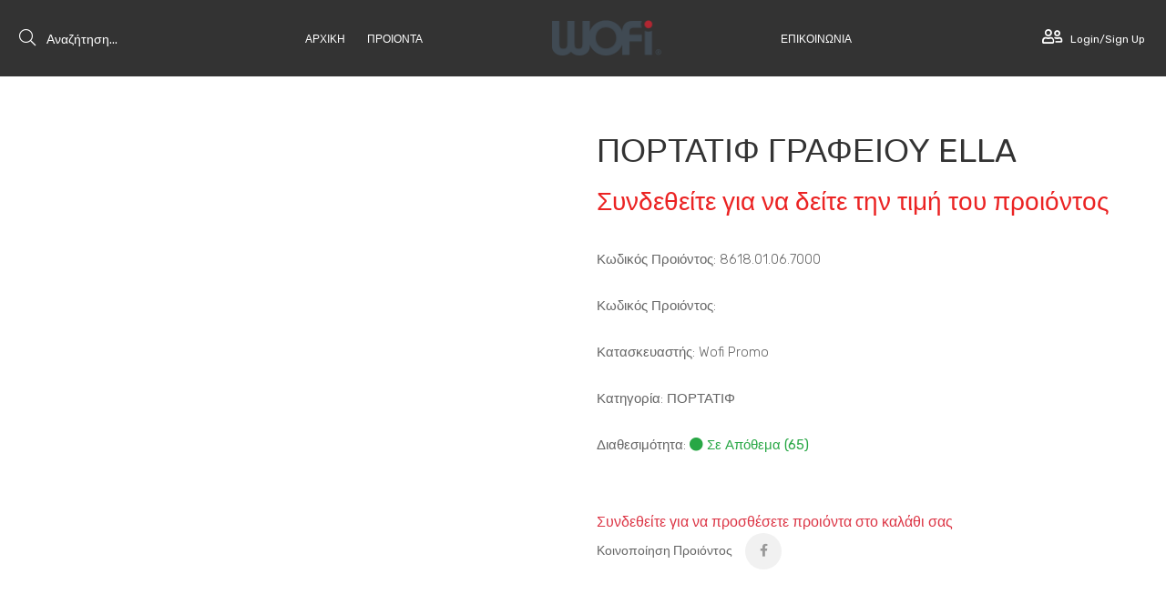

--- FILE ---
content_type: text/html; charset=utf-8
request_url: https://www.wofi.gr/product/details/703
body_size: 5124
content:

<!doctype html>
<html lang="en">
<head>
    <meta charset="utf-8">
    <meta http-equiv="x-ua-compatible" content="ie=edge">
    <title>Wofi.gr</title>
    <meta name="description" content="">
    <meta name="viewport" content="width=device-width, initial-scale=1">
    <link rel="shortcut icon" type="image/x-icon" href="img/favicon.ico">
    <!-- Place favicon.ico in the root directory -->
    <!-- CSS here -->
    <link rel="stylesheet" href="/Content/usertheme/css/bootstrap.min.css">
    <link rel="stylesheet" href="/Content/usertheme/css/owl.carousel.min.css">
    <link rel="stylesheet" href="/Content/usertheme/css/fontawesome.min.css">
    <link rel="stylesheet" href="/Content/usertheme/css/animate.min.css">
    <link rel="stylesheet" href="/Content/usertheme/css/magnific-popup.css">
    <link rel="stylesheet" href="/Content/usertheme/css/fontawesome-all.min.css">
    <link rel="stylesheet" href="/Content/usertheme/css/meanmenu.css">
    <link rel="stylesheet" href="/Content/usertheme/css/slick.css">
    <link rel="stylesheet" href="/Content/usertheme/css/default.css">
    <link rel="stylesheet" href="/Content/usertheme/css/style.css">
    <link rel="stylesheet" href="/Content/usertheme/css/responsive.css">
    
    <script src="https://unpkg.com/sweetalert/dist/sweetalert.min.js"></script>
    
    <meta name="description" content="Wofi B2B Store!">
    <meta name="author" content="Wofi.gr">
    <meta name="keywords" content="wofi.gr, wofi, φωτιστικά" />
    <meta property="og:title" content="ΠΟΡΤΑΤΙΦ ΓΡΑΦΕΙΟΥ ELLA - Wofi.gr" />
    <meta property="og:url" content="https://www.wofi.gr/product/details/703" />
    <meta property="og:site_name" content="Wofi.gr">
    <meta property="og:description" content="Wofi B2B Store!">
    <meta property="og:type" content="article">
    <meta property="og:image" content="https://codeworkblobstorage.blob.core.windows.net/ecolighting/products/28652f6c-96ae-4b7e-98ee-d6a1d8a8684b.jpg" />
    <title>ΠΟΡΤΑΤΙΦ ΓΡΑΦΕΙΟΥ ELLA - Wofi.gr</title>

</head>
<body>
    <input id="NewsletterUrl" name="NewsletterUrl" type="hidden" value="/Shared/SubscribeToNewsletter" />
    <!-- preloader -->
    <div id="loader-wrapper">
        <div id="loader"></div>
    </div>

            <!-- header section start -->
        <header class="header pt-30 pb-15 black-sticky header-sticky">
            <div class="container-fluid">
                <div class="header-nav position-relative">
                    <div class="row ">
                        <!-- search form -->
                        <div class="col-xl-3 col-lg-3 col-md-6 hidden-md">
                            <div class="top-left-search-form">
                                <form action="/Product/List" method="get" class="border-0">
                                    <button type="submit"><i class="fal fa-search"></i></button>
                                    <input type="text" placeholder="Αναζήτηση..." name="searchTerm">

                                </form>
                            </div>
                        </div>


                        <div class="col-xl-6 col-lg-6 col-6 position-static">
                            <div class="header-nav">
                                <nav class="d-flex justify-content-between">
                                    <ul class="white-content hidden-md ">
                                        <li>
                                            <a href="/">
                                                <span>
                                                    ΑΡΧΙΚΗ
                                                </span>
                                            </a>
                                        </li>
                                        <li>
                                            <a href="/Product/List">
                                                <span>
                                                    ΠΡΟΙΟΝΤΑ
                                                </span>
                                            </a>
                                        </li>
                                    </ul>
                                    <div class="logo">
                                        <a href="/"><img src="/Content/theme/images/logo.png" alt=""></a>
                                    </div>
                                    <ul class="white-content hidden-md ">
                                        
                                        <li><a href="/Home/Contact"><span>ΕΠΙΚΟΙΝΩΝΙΑ</span></a></li>
                                    </ul>
                                </nav>
                            </div>
                        </div>

                        <div class="col-xl-3 col-lg-2 col-6 col-md-6 col-sm-6 col-6 hidden-sm">
                            <div class="header-right">
                                <ul class="text-right white-content">
                                        <li>
                                            <a href="/Account/Login" class="account">
                                                <i class="fal fa-user-friends"></i>
                                                <article class="account-registar d-inline-block text-white">
                                                    Login/Sign up
                                                </article>
                                            </a>
                                        </li>
                                    

                                </ul>
                            </div>
                        </div>
                    </div>
                </div>
                <div class="mobile-menu visible-sm">
                    <div id="mobile-menu">
                        <ul>
                            <li>
                                <a class="pl-3" href="/">ΑΡΧΙΚΗ</a>
                            </li>
                            <li>
                                <a class="pl-3" href="/Product/List">ΠΡΟΙΟΝΤΑ</a>
                            </li>
                            
                            <li><a href="/Home/Contact">ΕΠΙΚΟΙΝΩΝΙΑ</a></li>
                                <li>
                                    <a href="/Account/Login" class="account">
                                        <i class="fas fa-user"></i>
                                        ΣΥΝΔΕΣΗ
                                    </a>
                                </li>
                                <li>
                                    <a href="/Account/Register" class="account">
                                        <i class="fas fa-user-plus"></i>
                                        ΕΓΓΡΑΦΗ
                                    </a>
                                </li>
                        </ul>
                    </div>
                </div>
                <!-- /. mobile nav -->
            </div>
        </header>


<input id="AddToCartUrl" name="AddToCartUrl" type="hidden" value="/Shared/AddToCart" />
<input id="AddToWishlistUrl" name="AddToWishlistUrl" type="hidden" value="/Shared/AddToWishlist" />
<input id="AddReviewUrl" name="AddReviewUrl" type="hidden" value="/Shared/AddReview" />
<br />
<br />
<br />
<br />
<br />
<br />
<section class="single-product mb-90">
    <div class="container-fluid">
        <div class="shop-wrapper">
            <div class="single-product-top">
                <div class="row">
                    <div class="col-xl-6 col-lg-6 col-12">
                        <div class="shop-img">
                            <div class="row">
                                <div class="col-2">
                                    <div class="nav nav-pills" id="v-pills-tab" role="tablist"
                                         aria-orientation="vertical">
                                        <a class="active" data-toggle="pill" href="#tab-1">
                                            <img src="https://codeworkblobstorage.blob.core.windows.net/ecolighting/products/28652f6c-96ae-4b7e-98ee-d6a1d8a8684b.jpg" class="w-100" alt="">
                                        </a>
                                                <a class="popup-images" data-toggle="pill" href="#tab-https://codeworkblobstorage.blob.core.windows.net/ecolighting/products/28652f6c-96ae-4b7e-98ee-d6a1d8a8684b.jpg">
                                                    <img src="https://codeworkblobstorage.blob.core.windows.net/ecolighting/products/28652f6c-96ae-4b7e-98ee-d6a1d8a8684b.jpg" class="w-100 mt-5-px" alt="">
                                                </a>
                                                <a class="popup-images" data-toggle="pill" href="#tab-https://codeworkblobstorage.blob.core.windows.net/ecolighting/products/2ad7f9bc-2900-4869-a4c1-64f784ab5486.jpg">
                                                    <img src="https://codeworkblobstorage.blob.core.windows.net/ecolighting/products/2ad7f9bc-2900-4869-a4c1-64f784ab5486.jpg" class="w-100 mt-5-px" alt="">
                                                </a>
                                    </div>
                                </div>
                                <div class="col-10">
                                    <div class="tab-content" id="v-pills-tabContent">
                                        <div class="tab-pane fade show active" id="tab-1">
                                            <div class="product-img">
                                                <a class="popup-image" href="https://codeworkblobstorage.blob.core.windows.net/ecolighting/products/28652f6c-96ae-4b7e-98ee-d6a1d8a8684b.jpg">
                                                    <img src="https://codeworkblobstorage.blob.core.windows.net/ecolighting/products/28652f6c-96ae-4b7e-98ee-d6a1d8a8684b.jpg" class="w-100" alt="">
                                                </a>
                                            </div>
                                        </div>
                                                <div class="tab-pane fade" id="tab-https://codeworkblobstorage.blob.core.windows.net/ecolighting/products/28652f6c-96ae-4b7e-98ee-d6a1d8a8684b.jpg">
                                                    <div class="product-img">
                                                        <a class="popup-image" href="https://codeworkblobstorage.blob.core.windows.net/ecolighting/products/28652f6c-96ae-4b7e-98ee-d6a1d8a8684b.jpg">
                                                            <img src="https://codeworkblobstorage.blob.core.windows.net/ecolighting/products/28652f6c-96ae-4b7e-98ee-d6a1d8a8684b.jpg" class="w-100" alt="">
                                                        </a>
                                                    </div>
                                                </div>
                                                <div class="tab-pane fade" id="tab-https://codeworkblobstorage.blob.core.windows.net/ecolighting/products/2ad7f9bc-2900-4869-a4c1-64f784ab5486.jpg">
                                                    <div class="product-img">
                                                        <a class="popup-image" href="https://codeworkblobstorage.blob.core.windows.net/ecolighting/products/2ad7f9bc-2900-4869-a4c1-64f784ab5486.jpg">
                                                            <img src="https://codeworkblobstorage.blob.core.windows.net/ecolighting/products/2ad7f9bc-2900-4869-a4c1-64f784ab5486.jpg" class="w-100" alt="">
                                                        </a>
                                                    </div>
                                                </div>
                                    </div>
                                </div>
                            </div>

                        </div>
                    </div>
                    <div class="col-xl-6 col-lg-6 col-12">
                        <div class="single-product-sidebar">
                            <div class="product-content">
                                <div class="single-product-title">
                                    <h2>ΠΟΡΤΑΤΙΦ ΓΡΑΦΕΙΟΥ ELLA</h2>
                                </div>
                                        <div class="single-product-price"><span>Συνδεθείτε για να δείτε την τιμή του προιόντος</span></div>

                                <div class="single-product-desc mb-25">
                                    <p>
                                        
                                    </p>
                                    <div class="product-list single-product-list">
                                        <ul>
                                            <li>Κωδικός Προιόντος: 8618.01.06.7000</li>
                                            <li>Κωδικός Προιόντος: </li>
                                            <li>Κατασκευαστής: Wofi Promo</li>
                                            <li>
                                                Κατηγορία:
                                                    <span>ΠΟΡΤΑΤΙΦ</span>
                                            </li>
                                            
                                        <li>
                                            Διαθεσιμότητα:
                                                    <strong class="text-success"><i class="fas fa-circle"></i> Σε Απόθεμα (65)</strong>
                                            
                                            
                                            
                                        </li>
                                            
                                        </ul>
                                    </div>
                                </div>
                                    <div class="quick-quantity mt-60">
                                        <form id="addToCartForm">
                                            <input type="hidden" name="ProductID" value="703" />
                                            <input type="hidden" name="UnitPrice" value="0" />
                                                <div class="text-danger"><span>Συνδεθείτε για να προσθέσετε προιόντα στο καλάθι σας</span></div>
                                        </form>
                                    </div>
                                                                <div class="share-product">
                                    <ul>
                                        <li><a href="javascript:void(0)" class="title">Κοινοποίηση Προιόντος</a></li>
                                        <li>
                                            <a href="javascript:void(0)" data-toggle="tooltip" data-placement="top"
                                               title="facebook"><i class="fab fa-facebook-f"></i></a>
                                        </li>
                                    </ul>
                                </div>
                            </div>
                        </div>
                    </div>
                </div>
            </div>

            <div class="single-product-bottom mt-80 gray-border-top">
                <ul class="nav nav-pills justify-content-center mt-100">
                    <li class="nav-item">
                        <a class="active" data-toggle="pill" href="#desc-tab-1">Περιγραφή</a>
                    </li>
                    <li class="nav-item">
                        <a data-toggle="pill" href="#desc-tab-3">Χαρακτηριστικά</a>
                    </li>
                        <li class="nav-item">
                            <a data-toggle="pill" href="#desc-tab-4">Αξιολογήσεις</a>
                        </li>
                </ul>
                <div class="container container-1200">
                    <div class="tab-content mt-60">
                        <div class="tab-pane fade show active" id="desc-tab-1">
                            <div class="single-product-tab-content">
                                <h3 class="title mb-30">Περιγραφή</h3>
                                <p>
                                    
                                </p>
                            </div>
                        </div>
                        <div class="tab-pane fade" id="desc-tab-3">
                            <div class="single-product-tab-content">
                                <h3 class="title mb-30">Χαρακτηριστικά</h3>
                                <table class="table table-striped text-center">
                                    <tbody>
                                                                                                                            <tr>
                                                <th>Ισχύς</th>
                                                <td>
                                                    9W
                                                </td>
                                            </tr>
                                                                                    <tr>
                                                <th>Εφαρμογή</th>
                                                <td>
                                                    
                                                </td>
                                            </tr>
                                                                                    <tr>
                                                <th>Τάση</th>
                                                <td>
                                                    
                                                </td>
                                            </tr>
                                                                                    <tr>
                                                <th>Lumen</th>
                                                <td>
                                                    
                                                </td>
                                            </tr>
                                                                                    <tr>
                                                <th>Χρώμα</th>
                                                <td>
                                                    
                                                </td>
                                            </tr>
                                                                                    <tr>
                                                <th>Θερμοκρασία Χρώματος</th>
                                                <td>
                                                    
                                                </td>
                                            </tr>
                                                                                    <tr>
                                                <th>Βαθμός Προστασίας</th>
                                                <td>
                                                    
                                                </td>
                                            </tr>
                                                                                    <tr>
                                                <th>Σχήμα</th>
                                                <td>
                                                    
                                                </td>
                                            </tr>
                                                                                                                    </tbody>
                                </table>
                            </div>
                        </div>
                            <div class="tab-pane fade" id="desc-tab-4">
                                <div class="single-product-tab-content">
                                    <br />
                                    <h3 class="title mb-30">Αξιολογήσεις</h3>
                                        <p>Δεν υπάρχουν διαθέσιμες αξιολόγησεις για αυτό το προιόν ακόμα.</p>

                                </div>
                            </div>
                    </div>
                </div>
            </div>
        </div>
    </div>
</section>
<!-- single product end -->

        <!-- footer section start -->
        <section class="footer">
            <div class="container">
                <div class="footer-top footer-top-2 mt-110 pb-120 pt-115 gray-border-top">
                    <div class="footer-top-wrapper">
                        <div class="newsletter text-center row-content">
                            <div class="row">
                                <div class="col-12">
                                    <h2 class="title mb-20">Εγγραφείτε στο Newsletter μας</h2>
                                    <p class="">
                                        Εγγραφείτε στη λίστα αλληλογραφίας για να λαμβάνετε ενημερώσεις για νέα,
                                        αφίξεις, ειδικές προσφορές
                                        και άλλες πληροφορίες για τις εκπτώσεις.
                                    </p>
                                </div>
                                <div class="col-12">
                                    <div class="newsletter-form">
                                        <form id="newsletterForm">
                                            <input type="email" name="Email" placeholder="Εισάγετε το Email σας" class="pl-0 w-100 text-center gray-border-bottom pb-15 mb-40">
                                            <button type="button" id="addToNewsletter" class="generic-btn text-center red-hover-btn text-uppercase">Εγγραφή</button>
                                        </form>
                                    </div>
                                </div>

                            </div>
                        </div>
                        <!-- /.newsletter -->
                        <!-- /. footer bottom -->
                    </div>

                </div>
                <!-- footer top -->
            </div>
            <div class="footer-bottom pt-30" style="background-color: #292929;">
                <div class="container-1180">
                    <div class="footer-bottom-wrapper">
                        <div class="footer-bottom-primary pb-10">
                            <div class="row mx-auto text-center">
                                
                                <div class="col-xl-12 col-lg-12 col-md-12 mx-auto">
                                    <p>Copyright 2026 <b>Wofi.gr</b></p>
                                    <p>Developed By <img src="/Content/theme/images/mainlogo.png" style="height:30px" /></p>
                                </div>
                            </div>
                        </div>
                    </div>
                </div>
            </div>

        </section>
    <!-- footer section end -->
    <div class="modal fade" id="quickViewModal" role="dialog" aria-hidden="true">
        <div class="modal-dialog modal-lg" role="document">
            <div class="modal-content" id="quickViewArea">

            </div>
        </div>
    </div>
    <!-- startup popup start -->
    <section id="startup-popup">
        <div class="product-popup-overlay has-startup" style="opacity: 1;visibility: visible"></div>
        <div class="startup-popup-body">
            <div class="startup-body-content h-100">
                <div class="row justify-content-end h-100">
                    <div class="col-6 h-100">
                        <div class="startup-popup-inner h-100">
                            <div class="close-search-popup">
                                <i class="fal fa-times"></i>
                            </div>
                            <div class="startup-popup-main-content">
                                <h2>Get Our Email Letter</h2>
                                <p class="mb-0">
                                    Εγγραφείτε στη λίστα αλληλογραφίας για να λαμβάνετε ενημερώσεις για νέα,
                                    αφίξεις, ειδικές προσφορές
                                    και άλλες πληροφορίες για τις εκπτώσεις.
                                </p>
                                <div class="startup-subscribe-form">
                                    <form action="#" method="POST">
                                        <input type="text" placeholder="Subscribe to our newsletter" class="mb-30">
                                        <button class="generic-btn red-hover-btn text-uppercase">Subscribe now</button>
                                    </form>
                                </div>
                            </div>
                            <div class="startup-popup-sub-content">
                                <div class="popup-warning">
                                    <input type="checkbox" id="startup-popup-hidden">
                                    <label for="startup-popup-hidden">Do not show the popup again</label>
                                </div>
                            </div>
                        </div>
                    </div>
                </div>
            </div>
        </div>
    </section>
    <form id="logOffForm" method="post" action="/Account/Logoff">
        <input name="__RequestVerificationToken" type="hidden" value="gDE9t_MR5qg2shTfoACl_F6FNvH63C_HlMJGOIsi4OHpUyxow2giUZbHI08eroT9EEmhC1_47r9P5HwIrFe1FO6NQ2tNjlOGgAkYBnUHtVI1" />
    </form>
    <!-- startup popup end -->
    <!-- JS here -->
    <script src="/Content/usertheme/js/vendor/jquery-1.12.4.min.js"></script>
    <script src="/Content/usertheme/js/popper.min.js"></script>
    <script src="/Content/usertheme/js/bootstrap.min.js"></script>
    <script src="/Content/usertheme/js/owl.carousel.min.js"></script>
    <script src="/Content/usertheme/js/isotope.pkgd.min.js"></script>
    <script src="/Content/usertheme/js/one-page-nav-min.js"></script>
    <script src="/Content/usertheme/js/slick.min.js"></script>
    <script src="/Content/usertheme/js/jquery.meanmenu.min.js"></script>
    <script src="/Content/usertheme/js/ajax-form.js"></script>
    <script src="/Content/usertheme/js/fontawesome.min.js"></script>
    <script src="/Content/usertheme/js/wow.min.js"></script>
    <script src="/Content/usertheme/js/jquery.scrollUp.min.js"></script>
    <script src="/Content/usertheme/js/imagesloaded.pkgd.min.js"></script>
    <script src="/Content/usertheme/js/jquery.magnific-popup.min.js"></script>
    <script src="/Content/usertheme/js/plugins.js"></script>
    <script src="/Content/usertheme/js/main.js"></script>
    <script>
        $("#addToNewsletter").click(function () {
            let newsletterUrl = $("#NewsletterUrl").val();
            $.ajax({
                url: newsletterUrl,
                method: "post",
                data: $("#newsletterForm").serialize()
            })
                .done(function (response) {
                    if (response.Success) {
                        swal({
                            title: "Newsletter",
                            text: "Η εγγραφή σας στο Newsletter μας ολοκληρώθηκε επιτυχώς!",
                            type: "success",
                            confirmButtonText: "Ok",
                            icon: "success",
                        })
                            .then((willDelete) => {
                                if (willDelete) {
                                    //window.location.reload();
                                }
                            })
                    }
                    else {
                        swal({
                            title: "Newsletter",
                            text: "Παρρουσιάστηκε κάποιο σφάλμα! Δοκιμάστε αργότερα!.",
                            type: "error",
                            confirmButtonText: "Ok",
                            icon: "error",
                        })
                        return false;
                    }
                }).fail(function () {
                    swal({
                        title: "Newsletter",
                        text: "Παρρουσιάστηκε κάποιο σφάλμα! Δοκιμάστε αργότερα!.",
                        type: "error",
                        confirmButtonText: "Ok",
                        icon: "error",
                    })
                });
        });
    </script>
    
    <script src="/Scripts/MyScripts/Product/Details.js"></script>

<script defer src="https://static.cloudflareinsights.com/beacon.min.js/vcd15cbe7772f49c399c6a5babf22c1241717689176015" integrity="sha512-ZpsOmlRQV6y907TI0dKBHq9Md29nnaEIPlkf84rnaERnq6zvWvPUqr2ft8M1aS28oN72PdrCzSjY4U6VaAw1EQ==" data-cf-beacon='{"version":"2024.11.0","token":"1e6c3038aacc40dfa5de3880bd956b75","r":1,"server_timing":{"name":{"cfCacheStatus":true,"cfEdge":true,"cfExtPri":true,"cfL4":true,"cfOrigin":true,"cfSpeedBrain":true},"location_startswith":null}}' crossorigin="anonymous"></script>
</body>
</html>


--- FILE ---
content_type: text/css
request_url: https://www.wofi.gr/Content/usertheme/css/style.css
body_size: 16225
content:
/*
  Theme Name: Mazia - Clean Minimal eCommerce HTML5 Template
  Author: theme_pure
  Support: basictheme400@gmail.com
  Description: Clean Minimal eCommerce HTML5 Template.
  Version: 1.0
*/

/* CSS Index
-----------------------------------
1. Theme default css
2. header
3. slider
4. category
5. main-product
6. product
7. shipping
8. blog
9. shop
10. single-product
11. portfolio
12. about
13. service
14. testimonial
15. question
16. cart
17. checkout
18. contact
19. login
20. single blog
*. footer
*. popup

*/

/* 1. Theme default css */

@import url("https://fonts.googleapis.com/css2?family=Rubik:wght@300;400;500;600;700&display=swap");

/* font-family: 'Rubik', sans-serif; */
/* preloader */
#loader-wrapper {
  position: fixed;
  top: 0;
  left: 0;
  width: 100%;
  height: 100%;
  z-index: 999999;
  background-color: #fff;
}

#loader {
  display: block;
  position: relative;
  left: 50%;
  top: 50%;
  width: 200px;
  height: 200px;
  margin: -100px 0 0 -100px;
  border-top: 3px solid #3498db;
  border-radius: 50%;

  -webkit-animation: spin 3.5s linear infinite; /* Chrome, Opera 15+, Safari 5+ */
  animation: spin 3.5s linear infinite; /* Chrome, Firefox 16+, IE 10+, Opera */
}

#loader:before {
  content: "";
  position: absolute;
  top: 5px;
  left: 5px;
  bottom: 5px;
  right: 5px;
  border-top: 3px solid #e74c3c;
  border-radius: 50%;

  -webkit-animation: spin 2.5s linear infinite; /* Chrome, Opera 15+, Safari 5+ */
  animation: spin 2.5s linear infinite; /* Chrome, Firefox 16+, IE 10+, Opera */
}

#loader:after {
  content: "";
  position: absolute;
  top: 15px;
  left: 15px;
  bottom: 15px;
  right: 15px;
  border-top: 3px solid #f9c922;
  border-radius: 50%;

  -webkit-animation: spin 1.5s linear infinite; /* Chrome, Opera 15+, Safari 5+ */
  animation: spin 1.5s linear infinite; /* Chrome, Firefox 16+, IE 10+, Opera */
}

@-webkit-keyframes spin {
  0% {
    -webkit-transform: rotate(0deg); /* Chrome, Opera 15+, Safari 3.1+ */
    -ms-transform: rotate(0deg); /* IE 9 */
    transform: rotate(0deg); /* Firefox 16+, IE 10+, Opera */
  }
  100% {
    -webkit-transform: rotate(360deg); /* Chrome, Opera 15+, Safari 3.1+ */
    -ms-transform: rotate(360deg); /* IE 9 */
    transform: rotate(360deg); /* Firefox 16+, IE 10+, Opera */
  }
}
@keyframes spin {
  0% {
    -webkit-transform: rotate(0deg); /* Chrome, Opera 15+, Safari 3.1+ */
    -ms-transform: rotate(0deg); /* IE 9 */
    transform: rotate(0deg); /* Firefox 16+, IE 10+, Opera */
  }
  100% {
    -webkit-transform: rotate(360deg); /* Chrome, Opera 15+, Safari 3.1+ */
    -ms-transform: rotate(360deg); /* IE 9 */
    transform: rotate(360deg); /* Firefox 16+, IE 10+, Opera */
  }
}

body {
  font-family: "Rubik", sans-serif;
  font-weight: normal;
  font-style: normal;
}
.container-fluid {
  padding-left: 70px;
  padding-right: 70px;
  margin: 0 auto;
}
.container {
  max-width: 1765px;
}
.container-1200 {
  max-width: 1200px;
}
.container-1430 {
  max-width: 1430px;
}
.container-100-parcent {
  margin-left: auto;
  margin-right: auto;
  max-width: 98%;
}
.overflow-hidden {
  overflow: hidden !important;
}
button {
  cursor: pointer;
}
button.close-btn {
  border: 0;
  background: transparent;
}
.img {
  max-width: 100%;
  transition: all 0.3s ease-out 0s;
}
.f-left {
  float: left;
}
.f-right {
  float: right;
}
.fix {
  overflow: hidden;
}
.position-static {
  position: static !important;
}
a,
.button {
  -webkit-transition: all 0.3s ease-out 0s;
  -moz-transition: all 0.3s ease-out 0s;
  -ms-transition: all 0.3s ease-out 0s;
  -o-transition: all 0.3s ease-out 0s;
  color: #10111e;
  transition: all 0.3s ease-out 0s;
}
a:focus,
.button:focus {
  text-decoration: none;
  outline: none;
}
a:focus,
a:hover,
.portfolio-cat a:hover,
.footer -menu li a:hover {
  color: #10111e;
  text-decoration: none;
}
a,
button {
  color: #10111e;
  outline: medium none;
}
button:focus,
input:focus,
input:focus,
textarea,
textarea:focus {
  outline: 0;
}
.uppercase {
  text-transform: uppercase;
}
.capitalize {
  text-transform: capitalize;
}
h1,
h2,
h3,
h4,
h5,
h6 {
  font-family: "Rubik", sans-serif;
  font-weight: normal;
  color: #333333;
  margin-top: 0px;
  font-style: normal;
  font-weight: 500;
  text-transform: normal;
}
h1 a,
h2 a,
h3 a,
h4 a,
h5 a,
h6 a {
  color: inherit;
}
h1 {
  font-size: 40px;
  font-weight: 500;
}
h2 {
  font-size: 35px;
}
h3 {
  font-size: 28px;
}
h4 {
  font-size: 22px;
}
h5 {
  font-size: 18px;
}
h6 {
  font-size: 16px;
}
ul {
  margin: 0px;
  padding: 0px;
}
li {
  list-style: none;
}

p {
  font-size: 14px;
  font-weight: normal;
  line-height: 24px;
  color: #7e7e7e;
  margin-bottom: 15px;
}
hr {
  border-bottom: 1px solid #eceff8;
  border-top: 0 none;
  margin: 30px 0;
  padding: 0;
}
label {
  color: #7e7e7e;
  cursor: pointer;
  font-size: 14px;
  font-weight: 400;
}
*::-moz-selection {
  background: #d6b161;
  color: #fff;
  text-shadow: none;
}
::-moz-selection {
  background: #444;
  color: #fff;
  text-shadow: none;
}
::selection {
  background: #444;
  color: #fff;
  text-shadow: none;
}
*::-moz-placeholder {
  color: #555555;
  font-size: 14px;
  opacity: 1;
}
*::placeholder {
  color: #555555;
  font-size: 14px;
  opacity: 1;
}
.theme-overlay {
  position: relative;
}
.theme-overlay::before {
  background: #1696e7 none repeat scroll 0 0;
  content: "";
  height: 100%;
  left: 0;
  opacity: 0.6;
  position: absolute;
  top: 0;
  width: 100%;
}
.separator {
  border-top: 1px solid #f2f2f2;
}
/* button style */

.btn {
	background: transparent;
	border: 0;
	border-radius: 0;
	color: #525470;
	display: inline-block;
	font-size: 13px;
	font-weight: 500;
	letter-spacing: 2px;
	line-height: 1;
	margin-bottom: 0;
	padding: 22px 50px;
	text-align: center;
	text-transform: uppercase;
	touch-action: manipulation;
	transition: all 0.3s ease 0s;
	vertical-align: middle;
	white-space: nowrap;
}
.theme-btn{
	background: #fe4536;
	color: #fff;
}
.theme-btn:hover{
	background: #84b77c;
	color: #fff;
}
.theme-btn-2{
	background: #84b77c;
	color: #fff;
}
.theme-btn-2:hover{
	background: #fe4536;
	color: #fff;
}
.white-btn{
	background: #fff;
}
.white-btn:hover{
	background: #84b77c;
	color: #fff;
}
.generic-btn {
  height: 55px;
  min-width: 174px;
  border: none;
  text-align: center;
  display: inline-block !important;
  line-height: 55px !important;
  transition: all 0.5s;
  border-radius: 30px;
  font-size: 13px !important;
  font-weight: 500 !important;
}
.black-hover-btn {
  border: 1px solid #ddd;
  color: #5f5f5f !important;
}
.black-hover-btn:hover {
  color: #fff !important;
  background-color: #292929;
}
.red-hover-btn {
  background-color: #3d3d3d;
  color: #fff !important;
}
.transparent-bg-red {
  background-color: transparent;
  color: #252552;
  border-radius: 0;
}
.transparent-bg-red:hover {
  color: #fff !important;
  background-color: #eb2323;
}
.red-hover-btn:hover {
  background-color: #eb2323 !important;
}
.breadcrumb > .active {
  color: #888;
}
.owl-carousel .owl-nav div {
  background: rgba(255, 255, 255, 0.8) none repeat scroll 0 0;
  height: 40px;
  left: 20px;
  line-height: 40px;
  opacity: 0;
  position: absolute;
  text-align: center;
  top: 50%;
  transform: translateY(-50%);
  transition: all 0.3s ease 0s;
  visibility: hidden;
  width: 40px;
}
.owl-carousel .owl-nav div.owl-next {
  left: auto;
  right: 20px;
}
.owl-carousel:hover .owl-nav div {
  opacity: 1;
  visibility: visible;
}
.owl-carousel .owl-nav div:hover {
  background: #2b96cc;
  color: #fff;
}
.d-none-important {
  display: none !important;
}
/* scrollUp */
#scrollUp {
  background: #fff;
  border: 1px solid #ddd;
  height: 60px;
  width: 60px;
  right: 50px;
  bottom: 77px;
  color: #fff;
  font-size: 20px;
  text-align: center;
  border-radius: 3px;
  font-size: 20px;
  line-height: 34px;
}
a#scrollUp:hover {
  background-color: #eb2323;
  border-color: #eb2323;
}
a#scrollUp i {
  color: #222;
  font-size: 34px;
  line-height: 55px;
}
a#scrollUp:hover i {
  color: #fff;
}
#scrollUp:hover {
  background: #444;
}
.visible-sm {
  display: none !important;
}

/* flex */
.flex-20 {
  -webkit-box-flex: 0;
  -ms-flex: 0 0 20%;
  flex: 0 0 20%;
  max-width: 20%;
}

/* background */
.bg-red {
  background-color: #eb2323;
}
/* border */
.gray-border-top {
  border-top: 1px solid #ebebeb;
}
.gray-border-bottom {
  border-bottom: 0.5px solid #ebebeb !important;
}
.light-red-border-top {
  border-top: 0.5px solid #ef4f4f;
}
.light-gray-border-top {
  border-top: 0.5px solid #333333;
}
/* generic title */
.generic-title h2 {
  color: #333;
  font-size: 36px;
  line-height: 43.2px;
  font-weight: 500;
}
.generic-title strong {
  font-size: 18px;
  line-height: 32.4px;
  font-weight: 600;
  color: #eb2323;
  margin-bottom: 17px;
  display: inline-block;
}
.generic-title p {
  margin-bottom: 0;
  font-weight: 400;
  color: #666;
  line-height: 25.2px;
  font-size: 14.98px;
}

/* color */
.red-color {
  color: #eb2323 !important;
}

/* -------------------------- 2. header ----------------------------- */
.header {
/*	background-color: #2f333a;*/
	background: rgba(0, 0, 0, 0.8);
	position: absolute;
	left: 0;
	top: 0;
	transition: all 0.5s;
	width: 100%;
	z-index: 9;
	height: auto;
}
.header-nav.header-nav-2 {
  max-width: 1430px;
  margin: auto;
}
header.header-static {
  transition: all 0.5s;
  position: static;
}
/* top left search form */
.close-search-popup i {
  line-height: 30px !important;
  padding-right: 4px;
  display: block;
  text-align: center;
}
.top-left-search-form form {
  position: relative;
}
.top-left-search-form form button {
  border: 0;
  color: #fff;
  background-color: transparent;
  font-size: 18px;
  line-height: 18px;
  font-weight: 400;
}
.top-left-search-form.black-content form button {
  color: #222;
}
.top-left-search-form form input {
  border: 0;
  color: #fff;
  background-color: transparent;
}
.top-left-search-form ::placeholder {
  color: #fff;
  font-weight: 400;
  font-size: 14px;
}
.bright-turquoise-content .top-left-search-form ::placeholder {
  color: #222;
}
header.header.black-header-content .top-left-search-form ::placeholder {
  color: #222;
}
.top-left-search-form .product-show-box {
  position: absolute;
  left: 0;
  top: 100%;
  z-index: 99;
  display: none;
  padding: 20px 10px;
  width: 240px;
  background-color: #fff;
}
.top-left-search-form .product-reset-btn {
  opacity: 0;
  display: none;
  cursor: pointer;
}

header.header ul.white-content > li > a {
  color: #fff;
}
/* loading box */
.loading-box {
  position: absolute;
  left: 0;
  top: 0;
  width: 100%;
  height: 100%;
  background-color: #fff;
  z-index: 99;
}
.loading-box img {
  position: absolute;
  left: 50%;
  top: 50%;
  transform: translate(-50%, -50%);
}

.product-show-box ul li {
  padding-bottom: 10px;
  margin-bottom: 10px;
  overflow: hidden;
  border-bottom: 1px solid #ddd;
}
.product-show-box .product-show-wrapper {
  position: relative;
}
.search-product-item .search-product-img {
  width: 25%;
  float: left;
}
.search-product-item .product-desc {
  width: 75%;
  padding-left: 8px;
  float: left;
}
.transparent-bg {
  background-color: transparent;
}
.search-product-item .product-desc a {
  font-size: 14px;
  font-weight: 400;
  text-transform: capitalize;
  padding-left: 0;
  padding-right: 0;
  color: #666;
  padding-bottom: 0;
  line-height: 17px;
}
.search-product-item .product-desc span {
  font-size: 12px;
  line-height: 15.6px;
  font-weight: 400;
  display: sblock;
}
/* logo */

.logo img {
  max-width: 120px;
  transform: translateY(-8px);
}

header.header ul li {
  display: inline-block !important;
  position: relative;
}
header.header ul li a {
  color: #333;
  display: inline-block;
  font-size: 13px;
  padding: 0 10px;
  font-weight: 500;
  padding-bottom: 10px;
  text-transform: uppercase;
  line-height: 50px;
}
header.header ul li:first-child a {
  padding-left: 0;
}
header.header.bright-turquoise-content ul li a:hover span {
  color: #12c1db !important;
}
header.header ul li a span {
  font-weight: 500;
}
header.header ul li:hover > a {
  color: #eb2323;
}
header.header.bright-turquoise-content ul li:hover > a {
  color: #12c1db;
}
header.header ul li a:hover {
  color: #eb2323;
}

header.header ul li a span {
  position: relative;
  padding-bottom: 5px;
  transition: all 0.5s;
}
header.header ul li i {
  padding-left: 5px;
}

header.header ul li a span::after {
  position: absolute;
  left: 0;
  bottom: 0;
  height: 2px;
  background-color: #eb2323;
  content: "";
  width: 0;
  transition: all 0.5s;
}
header.header.bright-turquoise-content ul li a span::after {
  background-color: #12c1db;
}
header.header ul li a span::after {
  opacity: 0;
  visibility: hidden;
}
header.header ul li a.active span {
  color: #eb2323;
}
header.header.bright-turquoise-content ul li a.active span {
  color: #12c1db;
}
header.header ul li a.active span::after {
  opacity: 1;
  width: 100%;
  visibility: visible;
}

header.header ul li:hover a span::after {
  opacity: 1;
  width: 100%;
  visibility: visible;
}
header.header ul li a:hover span {
  color: #eb2323;
}
header.header.bright-turquoise-content ul li a:hover span {
  color: #12c1db;
}

header.header ul li a {
  font-size: 14px;
  line-height: 25px;
  color: #3b3b3b;
  font-weight: 400;
}
header.header .header-right ul li a {
  text-transform: capitalize;
  position: relative;
  padding-left: 8px;
  padding-right: 8px;
}
header.header .header-right ul li a i {
  position: relative;
  padding-right: 5px;
}
header.header .header-right ul li i {
  font-size: 18px;
  line-height: 18px;
  font-weight: 400;
}

header.header .header-right ul li a:hover i {
  color: #eb2323;
}

header.header .header-right ul li a span::after {
  display: none;
}

header.header .header-right ul li a span {
  position: absolute;
  left: 24px;
  top: 0px;
  font-size: 11.9px;
  line-height: 11.9px;
  font-weight: 500;
}
/* submenu */
header.header .submenu {
  position: absolute;
  left: 0;
  top: 100%;
  z-index: 9;
  padding-left: 25px;
  opacity: 0;
  visibility: hidden;
  transform-origin: top;
  transform: scaleY(0);
  padding-right: 25px;
  min-width: 270px;
  transition: all 0.5s;
  background-color: #fff;
  border: 1px solid #ddd;
}

header.header .submenu li {
  display: block !important;
}
header.header ul li:hover .submenu {
  opacity: 1;
  visibility: visible;
  transform: scaleY(1);
}
header.header .submenu li a {
  display: block;
  color: #666;
  font-size: 14px;
  text-transform: capitalize;
  font-weight: 300;
  line-height: 18.34px;
}
header.header .submenu.bold-submenu li a {
  font-weight: 500;
}
header.header .submenu li a {
  padding-top: 17px;
  padding-bottom: 0;
  padding-left: 0;
}
header.header .submenu li:last-child a {
  padding-bottom: 17px;
}
/* mega menu */
.mega-menu {
  background-image: url("../img/header/1.jpg");
  background-repeat: no-repeat;
  background-position: right;
  position: absolute;
  padding: 40px;
  left: 0;
  background-color: #fff;
  z-index: 9999999;
  border: 1px solid #ddd;
  height: auto;
  opacity: 0;
  visibility: hidden;
  transform: scaleY(0);
  transform-origin: top;
  transition: all.5s;
  top: 100%;
  box-shadow: 0 0 15px rgba(0, 0, 0, 0.04);
  min-width: 1200px;
}

header.header ul li:hover .mega-menu {
  opacity: 1;
  visibility: visible;
  transform: scaleY(1);
}
.mega-menu ul {
  width: 200px;
  float: left;
  min-height: 335px;
  border-right: 1px solid #ddd;
}
.mega-menu ul:not(:first-child) {
  padding-left: 30px;
}
header.header ul li .mega-menu ul li {
  display: block !important;
}
header.header ul li .mega-menu ul:last-child {
  border-right: 0;
}
header.header ul li .mega-menu ul li a {
  padding-left: 0;
  padding-right: 0;
  display: block;
  padding-bottom: 15px;
  font-size: 14px;
  font-weight: 500;
  text-transform: capitalize;
}

/* minicart */

.minicart {
  position: absolute;
  right: 0;
  padding: 25px;
  z-index: 99;
  box-shadow: 0 0 15px rgba(0, 0, 0, 0.04);
  min-width: 350px;
  opacity: 0;
  top: 130%;
  transition: all 0.5s;
  background-color: #fff;
  visibility: hidden;
}
.minicart ul li {
  padding-bottom: 15px;
  margin-bottom: 9px;
  line-height: 1;
  border-bottom: 1px solid #ddd;
  overflow: hidden;
}
.minicart-img {
  float: left;
  width: 21.33%;
}
.minicart-desc {
  width: 65%;
  float: left;
  padding-left: 10px;
}
.minicart-desc strong {
  font-size: 14px;
  line-height: 25px;
  color: #666;
  font-weight: 500;
}
.minicart ul li i {
  cursor: pointer;
}

.minicart ul li i:hover {
  color: #eb2323;
}
.minicart ul li i {
  margin-top: 4px;
}
.header-right ul li:hover .minicart {
  opacity: 1;
  visibility: visible;
  top: 100%;
}

/* header right submenu */
.header-right ul li ul.submenu {
  right: 0;
  left: auto;
  min-width: 150px;
  border: none;
  box-shadow: 0 0 15px rgba(0, 0, 0, 0.04);
}
.header-right ul li ul.submenu li a {
  font-weight: 400;
}

/* search popup */

#search-popup {
  position: fixed;
  left: 0;
  top: 0;
  width: 100%;
  overflow-y: auto;
  height: 100%;
  background-color: #fff;
  z-index: 99999999;
  transition: all 0.5s;
  opacity: 0;
  visibility: hidden;
}

.search-title h2 {
  line-height: 36px;
  font-size: 30px;
  margin-bottom: 0;
}

.search-content {
  max-width: 1170px;
  margin: 0 auto;
}

.search-content ul li a {
  display: none;
}
.search-content ul li a {
  font-size: 18px !important;
  line-height: 35px !important;
  font-weight: 400;
  padding: 0 30px !important;
}
.search-content ul li a.active {
  color: #eb2323;
}

.search-form form {
  position: relative;
  height: 55px;
  border-bottom: 0.5px solid #ddd;
}

.search-form input {
  width: 100%;
  height: 100%;
  line-height: 55px;
  border: none;
  padding-left: 5px;
}

.search-form button {
  position: absolute;
  right: 0;
  height: 100%;
  border: none;
  background-color: transparent;
  color: #000;
  font-size: 14px;
  line-height: 24px;
  font-weight: 400;
  cursor: pointer;
  top: 0;
}

.search-result-list {
  padding: 20px 10px;
  border: 0.5px solid #ddd;
  max-height: 600px;
  border-top: 0;
  overflow-y: auto;
}
header.header ul li .search-result-list ul li {
  display: flex !important;
  flex-direction: row;
  width: 100%;
}
.search-result-list ul li {
  align-items: center;
}

.search-result-img {
  width: 80px;
}

.search-result-desc a.title {
  padding: 0 !important;
  color: #666;
  font-size: 14px !important;
  font-weight: 400;
  line-height: 18.2px !important;
}

.search-result-desc .price {
  font-size: 12px;
  line-height: 15.6px;
  font-weight: 400;
  color: #eb2323;
}
.search-result-list ul li {
  border-bottom: 0.5px solid #ddd;
  padding-bottom: 10px;
  margin-bottom: 10px;
}

.close-search-popup i {
  font-weight: 200 !important;
  font-size: 30px !important;
  line-height: 30px;
  position: absolute;
  cursor: pointer;
  right: 55px;
  top: 45px;
}
.close-search-popup i:hover {
  color: #fff;
  background-color: #eb2323;
}
/* signature */
.founder-name h5 {
  font-size: 14.98px;
  line-height: 26.964px;
  font-weight: 300;
}
.founder-name span {
  font-weight: 600;
}

/* -------------------------- 3. slider -------------------- */
.single-slider {
  background-size: cover;
  background-position: center;
}
.single-slider-inner {
  position: relative;
}


.slider-heading h2 {
  color: #000;
  font-size: 79px;
  line-height: 79px;
}
.slider-heading h2.strong-heading {
  font-weight: 600 !important;
  font-size: 119px;
}
.light-content .slider-heading.small-heading-text h2 {
  font-size: 50px;
  line-height: 55px;
  font-weight: 400;
}
.light-content .slider-heading h2 {
  font-weight: 300;
}
.single-slider-content.white-content .slider-heading h2 {
  animation-delay: 0.5s;
  font-size: 149px;
  color: #fff;
  font-weight: 400 !important;
  line-height: 149px !important;
}

.single-slider-content.style-2 .slider-desc p {
  font-weight: 300;
}
.single-slider-content.style-2.white-content .slider-desc p {
  color: #fff;
}
.single-slider-content.style-2 a {
  font-size: 15px;
  line-height: 22px;
  font-weight: 500;
  padding-bottom: 4px;
  position: relative;
  color: #fff;
}
.single-slider-content.style-2 a::after {
  position: absolute;
  left: 0;
  bottom: 0;
  width: 100%;
  height: 2px;
  background-color: #fff;
  content: "";
}
.single-slider-content.style-2.white-content a {
  color: #fff;
}
.single-slider-content p {
  font-size: 22px;
  line-height: 25px;
  color: #000;
  font-weight: 400;
}
.single-slider-content.style-2 .slider-heading p {
  white-space: nowrap;
  font-size: 20px;
  line-height: 22px;
  font-weight: 400;
  letter-spacing: 0px;
  font-family: Rubik;
  text-transform: uppercase;
  padding-left: 85px;
  position: relative;
}
.single-slider-content.style-2.white-content .slider-heading p {
  color: rgb(255, 255, 255);
}
.single-slider-content.style-2 .slider-heading p::after {
  position: absolute;
  left: 0;
  top: 50%;
  transform: translateY(-50%);
  width: 50px;
  height: 1px;
  content: "";
}
.single-slider-content.style-2.white-content .slider-heading p::after {
  background-color: rgb(255, 255, 255);
}

.sticky {
  position: fixed !important;
  top: -65px;
  left: 0;
  width: 100%;
  transition: all 0.5s;
  height: auto;
  background-color: #ffffffc2;
}
.black-sticky.sticky {
	/*  background-color: #000000a2;*/
	background: rgba(0, 0, 0, 0.8);
}
.black-sticky .mean-container a.meanmenu-reveal {
  top: -6px;
  border: 2px solid #fff !important;
}
.white-dot.number-dots .slick-dots li button {
  color: #fff;
}
.black-sticky .mean-container a.meanmenu-reveal span {
  background-color: #fff !important;
}
.single-slider-inner img {
  height: 100%;
  object-fit: cover;
}
.slick-dots {
  position: absolute;
  bottom: 60px;
  width: fit-content;
  left: 50px;
}
.center-dots .slick-dots {
  bottom: 15px;
  left: 50%;
  transform: translateX(-50%);
}
.slick-dots li {
  display: inline-block;
  margin-right: 30px;
}

.slick-dots li button {
  margin-right: 10px;
  border: none;
  color: #000000;
  opacity: 0.5;
  font-size: 18px;
  line-height: 25px;
  font-weight: 400;
  cursor: pointer;
  background-color: transparent;
}
.slick-dots li.slick-active button {
  opacity: 1;
}

.center-dots .slick-dots li:not(:last-child) {
  margin-right: 46px;
  position: relative;
}
.center-dots.white-dot .slick-dots li:not(:last-child)::after {
  background-color: #fff;
}
.center-dots .slick-dots li:not(:last-child)::after {
  position: absolute;
  left: 76%;
  top: 50%;
  width: 50px;
  opacity: 0.3;
  transform: translateY(-50%);
  background-color: #222;
  height: 0.2px;
  content: "";
}
.number-dots .slick-dots li button {
  color: #353535;
  font-size: 12px;
  line-height: 21.4286px;
  font-weight: 500;
}

.slick-dots li.slick-active button {
  opacity: 1;
}
.has-img-animation {
  overflow: hidden;
}
.has-img-animation img {
  animation-name: scaleUpImg;
  animation-duration: 75s;
  animation-timing-function: linear;
  animation-iteration-count: infinite;
  animation-delay: 0;
}

@keyframes scaleUpImg {
  0% {
    transform: scale(1);
  }
  50% {
    transform: scale(1.3);
  }
  100% {
    transform: scale(1);
  }
}
.roundedAnimation {
  animation-name: roundedText;
  animation-duration: 4s;
  animation-timing-function: linear;
  animation-iteration-count: infinite;
}
@keyframes roundedText {
  from {
    -webkit-transform: rotate(0deg) translateX(20px) rotate(0deg);
  }
  to {
    -webkit-transform: rotate(360deg) translateX(20px) rotate(-360deg);
  }
}
/* ----------------------------- 3. category -------------------------- */

/* category box */
.category-box {
  position: relative;
}
.category-box .category-content {
  position: absolute;
  left: 35px;
  transition: all 0.5s;
  top: 40px;
}
.category-box .category-content a {
  font-size: 19.88px;
  line-height: 23.856px;
  font-weight: 500;
  color: #333333;
  display: inline-block;
  margin-bottom: 7px;
}
.category-box .category-content a:hover {
  color: #eb2323;
}
.category-box .category-content p {
  color: #7e7e7e;
}
.category-box:hover .category-content {
  top: 50px;
}
.category-right {
  padding: 0 13px;
}
/* ------------------------------ 5. main product ------------------------- */
.main-product .nav {
  justify-content: center;
}
ul.nav.left-tab-link li a {
  text-transform: capitalize;
  color: #999;
  font-size: 14px;
  line-height: 25px;
  font-weight: 400;
  position: relative;
}
ul.nav.left-tab-link li a.active {
  color: #000;
}
ul.nav.left-tab-link li:not(:last-child) {
  margin-right: 40px;
}
.main-product .nav li.nav-item a {
  font-size: 23.94px;
  line-height: 42.75px;
  margin-bottom: 5px;
  font-weight: 500;
  color: #999;
  padding-right: 30px;
  padding-left: 30px;
}
.main-product .nav li.nav-item a.active {
  color: #333;
  cursor: default;
}
/* home widget */
.widget-content h3 {
  color: #333;
  letter-spacing: -1.5px;
  font-size: 30px;
  margin: 0px 0px 9.8px;
  line-height: 36px;
}
.widget-content p {
  color: #666;
  font-weight: 400;
  font-size: 14.98px;
  line-height: 26.964px;
}
.widget-content .home-widget-link {
  font-size: 12.992px;
  line-height: 23.3856px;
  font-weight: 500;
  color: #eb2323;
  text-decoration: underline;
}
.widget-content .home-widget-link:hover {
  color: #222;
}
/* banner */
.banner-img {
  position: relative;
}
.banner-img::after,
.banner-img::before {
  position: absolute;
  left: 0;
  top: 50%;
  transform: translateY(-50%);
  background-color: #fff;
  width: 100%;
  height: 0;
  opacity: 0.4;
  visibility: visible;
  content: "";
  transition: all 1s;
}
.banner-img::before {
  width: 0;
  height: 100%;
  left: 50%;
  top: 0;
  transform: translateX(-50%);
}
.banner-img:hover::after {
  opacity: 0;
  visibility: hidden;
  height: 100%;
}

.banner-img:hover::before {
  opacity: 0;
  visibility: hidden;
  width: 100%;
}

.banner-img.body-banner .banner-content {
  position: absolute;
  left: 30px;
  z-index: 99;
  top: 50%;
  transform: translateY(-50%);
  width: fit-content;
  text-align: center;
}
.banner-img.body-banner .banner-bottom-content {
  position: absolute;
  left: 40px;
  bottom: 40px;
}
.banner-img.body-banner .banner-bottom-content p.light {
  color: #666;
  font-weight: 300;
  font-size: 17.92px;
  line-height: 32.256px;
}
.banner-img.body-banner .banner-bottom-content h2 {
  font-size: 35.98px;
  margin-bottom: 10px;
  color: #333;
  font-weight: 400;
  line-height: 43.176px;
}
.banner-img.body-banner .banner-bottom-content p.top {
  color: #333;
  padding-left: 40px;
  position: relative;
  font-size: 14px;
  font-weight: 500;
  line-height: 16.8px;
}
.banner-img.body-banner .banner-bottom-content p.top::after {
  position: absolute;
  left: 0;
  top: 50%;
  transform: translateY(-50%);
  width: 30px;
  height: 1.5px;
  background-color: #222;
  content: "";
}

.banner-img.body-banner.style-2 .banner-content {
  left: 85px;
}
.banner-img.body-banner.style-2 .banner-content p {
  color: rgb(51, 51, 51);
  font-weight: 400;
  margin-top: 20px;
}
.banner-img.body-banner.style-2 .banner-content a {
  font-size: 12px;
  display: inline-block;
  vertical-align: middle;
  margin-top: 20px;
  padding-bottom: 5px;
  pointer-events: visible;
  text-transform: uppercase;
  font-weight: 500;
  position: relative;
}
.banner-img.body-banner.style-2 .banner-content a:hover {
  text-decoration: none;
}
.banner-img.body-banner.style-2 .banner-content a::after {
  position: absolute;
  left: 0;
  bottom: 0;
  width: 100%;
  height: 2px;
  background-color: #666;
  content: "";
  transition: all 0.5s;
}
.banner-img.body-banner.style-2 .banner-content a:hover::after {
  background-color: #eb2323;
}

.banner-img.body-banner .banner-content h3 {
  font-size: 2.14em;
  line-height: 1;
  color: rgb(51, 51, 51);
  font-weight: 400;
}

.banner-img.body-banner .banner-content a {
  font-size: 16px;
  line-height: 16px;
  font-weight: 400;
  color: #666;
  display: inline-block;
}

.banner-img.body-banner .banner-content a:hover {
  color: #eb2323;
  text-decoration: underline;
}
.banner-top-content {
  position: absolute;
  left: 50px;
  top: 60px;
}

.scaleAnimation {
  animation-name: textScale;
  animation-duration: 20s;
  animation-timing-function: linear;
  animation-iteration-count: infinite;
}

@keyframes textScale {
  0% {
    transform: scale(1);
  }
  50% {
    transform: scale(1.1);
  }
  100% {
    transform: scale(1);
  }
}
/* ----------------------------- 6. product ------------------------ */
.product-box .product-img {
  position: relative;
  overflow: hidden;
}
.product-box .product-desc {
  margin-top: 15px;
}
.product-box .product-img .second-img {
  position: absolute;
  left: 0;
  top: 0;
  opacity: 0;
  transition: all 0.5s;
  visibility: hidden;
}
.product-box .product-img .second-img img {
  transition: all 9s;
}
.product-box .product-img:hover .second-img {
  opacity: 1;
  visibility: visible;
}
.product-box .product-img:hover .second-img img {
  transform: scale(1.2);
}
.product-img .sale {
  position: absolute;
  display: inline-block;
  left: 20px;
  font-size: 12px;
  padding: 2px 10px;
  top: 20px;
  text-transform: capitalize;
}

.product-box .product-img .product-img-link {
  display: block;
  text-align: center;
  font-size: 14px;
  line-height: 25px;
  font-weight: 400;
  position: absolute;
  color: #666;
  padding: 10px;
  left: 0;
  right: 0;
  bottom: -45px;
  transition: all 0.5s;
  width: 100%;
  background-color: #ffffffde;
}
.product-box.middle-view .product-img .product-img-link {
	display: inline-block;
	width: fit-content;
	position: absolute;
	left: 50%;
	top: 50%;
	bottom: inherit;
	transform: translate(-50%, -50%);
	padding-left: 30px;
	opacity: 0;
	visibility: hidden;
	transition: all 0.5s;
	padding-right: 30px;
	max-width: 160px;
}
.product-box:hover .product-img .product-img-link {
  opacity: 1;
  visibility: visible;
}
.middle-view .wishlist.float-right {
	margin-right: 25px;
}
.product-box:hover.middle-view:hover .product-img .product-img-link {
  bottom: inherit !important;
}
.product-box .product-img .product-img-link:hover {
  color: #eb2323;
}
.product-box:hover .product-img .product-img-link {
  bottom: 0;
}
.product-box.middle-view .product-desc {
  position: absolute;
  left: 0;
  bottom: 0px;
  opacity: 1;
  padding-bottom: 10px;
  width: 100%;
  padding-left: 35px;
  background: #fff;
  opacity: 0;
  visibility: hidden;
  transition: all 0.5s;
  padding-top: 10px;
}
.product-box.middle-view:hover .product-desc {
  opacity: 1;
  visibility: visible;
}
.eright-turquoise-color-hover:hover {
  color: #12c1db !important;
}
.product-desc-top {
  display: flex;
  justify-content: space-between;
  align-items: center;
}
.product-desc-top a {
  font-size: 12px;
  color: #6c6b6b;
  font-weight: 400;
  line-height: 21.4286px;
  display: inline-block;
}
.product-desc-top a i {
  font-size: 15px;
  margin-top: 4px;
  font-weight: 400;
}
.product-desc a.product-title {
  color: #333;
  font-size: 14px;
  margin-bottom: 7px;
  margin-top: 5px;
  display: block;
  line-height: 16.8px;
  font-weight: 400;
}
.product-desc a:hover {
  color: #eb2323;
}
.price-switcher {
  height: 35px;
  overflow: hidden;
  position: relative;
}
.price-switcher span.price {
  font-size: 14px;
  color: #888;
}
.price-switcher .switcher-item {
  position: absolute;
  transform: translateY(-50%);
  left: 0;
  transition: all 0.5s;
}
.price-switcher .switcher-item:first-child {
  position: absolute;
  left: 0;
  top: 50%;
}
.price-switcher .switcher-item:last-child {
  top: 150%;
}
.product-box:hover .price-switcher .switcher-item:first-child {
  top: -50%;
}
.product-box:hover .price-switcher .switcher-item:last-child {
  top: 50%;
}
.price-switcher a.add-cart {
  color: #666;
  font-size: 14px;
  line-height: 25px;
  padding-bottom: 2px;
}

.price-switcher a.add-cart::after {
  position: absolute;
  left: 0;
  bottom: 0;
  width: 100%;
  height: 0.8px;
  background-color: #666;
  content: "";
}
.price-switcher a.add-cart:hover {
  color: #eb2323;
}
.price-switcher a.add-cart:hover::after {
  background-color: #eb2323;
}

.categories a {
  padding-right: 3px;
  position: relative;
}

.categories a:not(:last-child)::after {
  position: absolute;
  right: -3px;
  bottom: 0;
  content: ",";
  font-size: 18px;
}

.owl-carousel.red-nav .owl-nav .owl-next,
.owl-carousel.red-nav .owl-nav .owl-prev {
  background-color: #eb2323;
  color: #fff;
}
a.load-more {
  display: inline-block;
  font-size: 13px;
  line-height: 23.4px;
  font-weight: 500;
  letter-spacing: 5px;
  text-transform: uppercase;
  color: #333;
}
a.load-more:hover {
  color: #eb2323;
}

/* list product */
.list-product-desc a.title {
  font-size: 23.94px;
  line-height: 28.728px;
  font-weight: 400;
  display: block;
  margin: 0px 0px 8px;
  color: #333333;
  text-transform: capitalize;
}
.list-product-desc .rating {
  margin: 5px 0;
}
.rating i {
  font-size: 12px;
  font-weight: 400;
  color: #dcd1d4;
}
.rating i.active {
  color: #eb2323;
}

.list-product-desc .price span,
.list-product-desc .price del {
  color: #888;
  font-size: 18px;
  line-height: 32.1429px;
  font-weight: 400;
  padding-left: 10px;
}

.list-product-desc .desc p,
.list-product-desc ul li {
  font-size: 14.98px;
  color: #666;
  line-height: 26.964px;
  font-weight: 300;
}

.list-add-cart-btn {
  font-size: 14px;
  font-weight: 400;
  line-height: 56px;
  height: 56px;
  display: inline-block;
  color: #33336c;
  text-transform: capitalize;
  border: 2px solid #ddd;
  border-radius: 30px;
  padding: 0 60px;
}
.list-add-cart-btn:hover {
  background-color: #000;
  color: #fff;
  border-color: #000;
}
.list-product-desc a span {
  width: 55px;
  height: 55px;
  display: inline-block;
  text-align: center;
  border-radius: 50%;
  border: 2px solid #ddd;
  background: transparent;
  margin-left: 10px;
  color: #000;
  line-height: 51px;
}
.list-product-desc a span:hover {
  border-color: #000;
}
/* ---------------------- 7. shipping ----------------------------- */

.shipping-price-section .shipping-icon img {
  width: 120px;
}
.shipping-price-section .shipping-desc {
  width: fit-content;
  margin: 0 auto;
  text-align: center;
}
.shipping-price-section p {
  font-size: 15.96px;
  font-weight: 300;
  line-height: 28.728px;
  color: #666666;
}
/* product 2 box */

.product-box-2 .product-img {
  position: relative;
}
.product-box-2 img {
  transition: all 0.5s;
}
.product-box-2:hover img {
  filter: brightness(70%);
}

.product-box-2 .product-img a.product-2-link {
  color: #fff;
  position: absolute;
  left: 50%;
  top: 50%;
  opacity: 0;
  visibility: hidden;
  transition: all 0.5s;
  font-size: 30px;
  line-height: 30px;
  font-weight: 400;
  transform: translate(-50%, -50%);
}

.product-box-2:hover .product-img a.product-2-link {
  opacity: 1;
  visibility: visible;
}
.product-2-desc {
  padding: 13px 0 40px;
}
.product-2-desc span.date {
  color: #666;
  font-size: 13px;
  line-height: 23.2143px;
  font-weight: 400;
  margin: 0px 0px 9px;
}

.product-2-desc h5 a {
  font-size: 15px;
  line-height: 18px;
  font-weight: 400;
  color: #333;
  margin: 5px 0px;
}

.product-2-desc h5 a:hover {
  color: #eb2323;
}

/* ----------------------- 8. blog -------------------- */

/* blog box */
.blog-box-img {
  position: relative;
  overflow: hidden;
}
.blog-box-img img {
  transition: all 0.5s;
}

.blog-box-img:hover img {
  transform: scale(1.1);
  filter: brightness(85%);
}
.blog-box-img .blog-box-tags {
  position: absolute;
  bottom: 0;
  left: 50%;
  transform: translateX(-50%);
  width: fit-content;
  background-color: #eb2323;
  padding: 7px 15px;
}
.blog-box-img .blog-box-tags a {
  color: #fff;
  font-weight: 400;
  font-size: 14px;
  line-height: 25px;
}
.blog-box-img .blog-box-tags a:hover {
  text-decoration: underline;
}
.blog-box-img .blog-box-tags a:not(:last-child) {
  margin-right: 3px;
  position: relative;
}
.blog-box-img .blog-box-tags a:not(:last-child)::after {
  position: absolute;
  left: 106%;
  top: 50%;
  transform: translateY(-50%);
  content: ",";
  color: #fff;
  font-size: 14px;
}
.blog-box-desc {
	padding: 25px 15px 0;
	padding-left: 0;
	padding-right: 0;
}

.grid-blog-box .blog-box-desc {
  padding-top: 30px;
}
.blog-box-link a {
  color: #333;
  font-size: 17.92px;
  line-height: 21.504px;
  text-transform: capitalize;
  margin: 0px 0px 15px;
  font-weight: 500;
}
.blog-box-link h3 a {
  font-size: 28px;
  line-height: 33.6px;
  font-weight: 400;
}

.blog-box-link a:hover {
  color: #eb2323;
  text-decoration: underline;
}
ul.post-entry-data li {
  display: inline-block;
  color: #666;
  font-size: 12px;
  position: relative;
  line-height: 12px;
  padding: 0px 10px 0px 0px;
  margin: 0px 10px 10px 0px;
}
ul.post-entry-data li a {
  color: #444;
}
ul.post-entry-data li a:hover {
  color: #eb2323;
}
ul.post-entry-data li:not(:last-child) {
  border-right: 1px solid #999;
}
.blog-short-content p {
  font-size: 14px;
  color: #666;
  line-height: 26.964px;
}
.primary-desc .blog-short-content p {
  font-size: 14.98px;
  margin: 0px 0px 14.98px;
  color: #666;
  line-height: 29.96px;
  font-weight: 300;
}
.blog-box-desc.primary-desc ul li {
  color: #888;
  font-style: italic;
}
.blog-box-desc.primary-desc ul li:last-child {
  color: #222;
}
.blog-box-desc a.blog-box-action {
  color: #c91212;
  font-size: 14px;
  position: relative;
  display: inline-block;
  padding-bottom: 2px;
  line-height: 25px;
  font-weight: 400;
}
.blog-box-desc .blog-box-action::after {
  position: absolute;
  left: 0;
  bottom: 0;
  width: 0;
  transition: all 0.5s;
  height: 0.5px;
  background-color: #c91212;
  content: "";
}
.blog-box-desc a.blog-box-action:hover::after {
  width: 100%;
}

.has-breadcrumb-bg {
	min-height: 600px;
	background-size: cover;
	background-position: center;
	display: flex;
	align-items: center;
	justify-content: center;
  }
  .has-breadcrumb-bg h2 {
	font-size: 71.96px;
	line-height: 86.352px;
	margin: 0 0 5px;
	color: #333;
	font-weight: 400;
  }

  .has-breadcrumb-content li.active {
	color: #666;
	font-size: 14px;
	line-height: 25px;
	font-weight: 400;
  }
  .has-breadcrumb-content h2.title {
	color: #333;
	font-size: 71.96px;
	margin: 0px 0px 5px;
	line-height: 86.352px;
	font-weight: 400;
  }

/* ------------------------ 9. shop ----------------------- */

ol.breadcrumb {
  background: transparent;
}

ol.breadcrumb li a {
  font-size: 14px;
  line-height: 25px;
  font-weight: 400;
  color: #333e48;
  opacity: 0.6;
}
ol.breadcrumb li a.active {
  opacity: 1;
}

/* widget */

.widget .list a,
.widget .sidebar-list ul li a {
  color: #565d64;
  font-size: 14px;
  line-height: 25px;
  font-weight: 400;
}
.widget .sidebar-list ul li a {
  padding-left: 15px;
}
.widget .list a:hover,
.widget .sidebar-list ul li a:hover {
  opacity: 1;
}
.widget .list {
  overflow: hidden;
}
.widget .list button {
  background-color: transparent;
  border: none;
  color: #222;
  font-size: 14px;
  line-height: 30px;
  font-weight: 400;
  cursor: pointer;
  width: 40px;
  height: 40px;
  display: inline-block;
}
.widget .list button span i {
  font-size: 16px;
  transform: translateY(-5px);
}

.widget .list button.collapsed {
  color: #adadad;
}

/* price filter */

.filter-widget .filter-item {
  margin-bottom: 50px;
}

div#slider-range,
div#slider-range-2 {
  height: 4px;
  background: #eb2323;
  border: none;
}
.ui-slider-range.ui-corner-all.ui-widget-header {
  background-color: #eb2323;
}

span.ui-slider-handle.ui-corner-all.ui-state-default {
  background: #eb2323;
  border-radius: 50%;
  cursor: e-resize;
  transform: translateY(-2px);
  outline: none;
  border: none;
  position: absolute;
}

span.ui-slider-handle.ui-corner-all.ui-state-default::after {
  content: "";
  width: 100%;
  height: 100%;
  border-radius: 50%;
  background-color: #fff;
  transform: scale(0.5);
  position: absolute;
  left: 0;
  top: 0;
}

.filter-form-submit button {
  background: #333333;
  border: none;
  color: #fff;
  display: inline-block;
  font-size: 14px;
  transition: all 0.5s;
  line-height: 25px;
  font-weight: 400;
  padding: 0 24px;
  border-radius: 3px;
  height: 40px;
}
.filter-form-submit button:hover {
  background-color: #eb2323;
}
.filter-price {
  font-size: 14px;
  color: #666;
  font-weight: 400;
}
.filter-price input {
  background: transparent;
  border: none;
  color: #666;
  font-size: 14px;
  line-height: 33.6px;
  font-weight: 500;
}

ul.color-list li {
  position: relative;
  width: 30px;
  height: 30px;
  border-radius: 30px;
  display: inline-block;
  transition: all 0.3s;
  cursor: pointer;
  border: 1px solid #ddd;
}
ul.color-list li:not(:last-child) {
  margin-right: 15px;
}
ul.color-list li:hover {
  transform: scale(0.8);
}
.widget .size-link a {
  display: inline-block;
  line-height: 32px;
  min-width: 32px;
  min-height: 32px;
  border-radius: 50%;
  font-size: 10px;
  text-transform: uppercase;
  color: #222;
  margin-bottom: 10px;
  text-align: center;
  background-color: #eeeeee;
}
.widget .size-link a {
  margin-right: 15px;
}
.widget .size-link a:hover {
  color: #fff;
  background-color: #eb2323;
}

/* post */
.widget {
  padding-right: 60px;
}
.widget .post-box ul li:not(:last-child),
.widget .comment-box ul li:not(:last-child) {
  margin-bottom: 30px;
}
.widget .post-box ul li,
.widget .comment-box ul li {
  overflow: hidden;
}
.widget .post-box .post-img,
.widget .comment-box .post-img {
  width: 23.33%;
  float: left;
}

.widget .post-box .post-img-desc,
.widget .comment-box .post-img-desc,
.widget .post-box.comment .post-img-desc {
  width: 60.33%;
  padding-left: 20px;
  float: left;
}
.widget .post-box .post-img-desc a,
.widget .comment-box .post-img-desc a {
  color: #000;
  font-size: 14px;
  line-height: 16.8px;
  font-weight: 400;
}
.widget .post-box.comment .post-img-desc a,
.widget .comment-box .post-img-desc a {
  font-size: 14px;
  color: #666;
  font-weight: 500;
  text-transform: capitalize;
  line-height: 25.2px;
}
.widget .comment .post-img-desc p {
  color: #666666;
  font-size: 12.6px;
  line-height: 22.68px;
  font-weight: 300;
}

.widget .comment ul li:not(:last-child) {
  padding-bottom: 21px !important;
  border-bottom: 1px solid #ddd;
  margin-bottom: 21px !important;
}
.widget .post-box .post-img-desc .price {
  color: #888;
  font-size: 14px;
  line-height: 25px;
  font-weight: 400;
}
.widget .category-list ul {
}
.widget .category-list ul li {
  display: inline-block;
}
.widget .category-list ul li {
  margin-bottom: 0;
}

.widget .category-list ul li a {
  color: #777779;
  background: #f5f5f5;
  font-size: 12px;
  font-weight: 400;
  line-height: 21.4286px;
  padding: 5px 12px;
  border-radius: 30px;
  margin: 3.5px 3px;
  display: inline-block;
}

.widget .category-list ul li a:hover {
  color: #fff;
  background-color: #eb2323;
}
.widget.blog-list .list a {
  color: #999;
  font-size: 14px;
  line-height: 25px;
  font-weight: 400;
  opacity: 1;
}
.widget.blog-list .list a:hover {
  color: #222;
}
.widget .list ul li {
  margin-bottom: 8px;
}
/* search */
.sidebar-search-form form {
  position: relative;
}

.sidebar-search-form form input {
  width: 100%;
  height: 100%;
  border-radius: 30px;
  background-color: #f8f8f8;
  border: 0;
  color: #888;
  font-size: 14px;
  font-weight: 400;
  padding-left: 20px;
  height: 55px;
  width: 100%;
}
.sidebar-search-form ::placeholder {
  color: #888;
  font-size: 14px;
  line-height: 21px;
  font-weight: 400;
}

.sidebar-search-form button {
  position: absolute;
  right: 0;
  top: 0;
  padding-left: 20px;
  padding-right: 24px;
  height: 100%;
  border: none;
  border-radius: 30px;
  background: transparent;
  color: #222;
}
/* filter */

.filter-heading {
  border-bottom: 1px solid #ebebeb;
}

.filter-shown-item p {
  color: #666;
  font-size: 14px;
  font-family: "Rubik", sans-serif;
  line-height: 25.2px;
  font-weight: 300;
}
.filter-heading {
  position: relative;
}
.filter-heading ul.nav li span {
  color: #666;
  font-size: 14px;
  line-height: 14px;
  font-weight: 400;
}

.shop-filter-tab ul.nav li a {
  font-size: 20px;
  line-height: 20px;
  font-weight: 400;
  margin-top: 3px;
  display: inline-block;
  color: #222;
  opacity: 0.5;
}
.shop-filter-tab ul.nav li a.active {
  opacity: 1;
}
.shop-filter-tab ul.nav li {
  margin-left: 15px;
}
.sorting select,
.filter h6 {
  border: none;
  cursor: pointer;
  outline: none;
  margin-right: 40px;
  width: 170px;
  color: #666;
  font-size: 14px;
  line-height: 25px;
  font-weight: 300;
}

.filter h6 {
  width: inherit;
  margin-right: 0;
  position: relative;
  padding-right: 20px;
}

.filter h6::after,
.sorting select::after {
  position: absolute;
  right: 0;
  top: 50%;
  font-family: "Font awesome 5 pro";
  color: #666;
  font-size: 20px;
  transform: translateY(-50%);
  content: "\f107";
}

/* filter popup */
.filter-popup {
  position: absolute;
  z-index: 9;
  left: 0;
  top: 100%;
  width: 100%;
  padding: 45px;
  box-shadow: 0 0 15px rgba(0, 0, 0, 0.08);
  background-color: #fff;
  height: auto;
}
.filter-popup .widget {
  padding-right: 0;
}

/* ------------------------- 10. single-product ----------------------- */

/* single product */

/* single product top */
.single-product-title h2 {
  font-size: 35.9996px;
  line-height: 43.1995px;
  margin: 0px 0px 10px;
  font-weight: 400;
}

.single-product-price {
  font-size: 28px;
  font-weight: 400;
  line-height: 50.4px;
  color: #eb2323;
}
.single-product-desc p,
.single-product-desc ul li {
  font-size: 14.98px;
  line-height: 26.964px;
  color: #666;
  font-weight: 300;
  margin: 0px 0px 14.98px;
}

.single-product-action ul li,
.single-product-category ul li,
.share-product ul li,
.single-product-tags ul li {
  display: inline-block;
  margin-bottom: 0;
  position: relative;
  padding-right: 5px;
  margin-right: 5px;
}
.single-product-category ul li::after,
.single-product-tags ul li::after {
  position: absolute;
  left: 100%;
  top: 0;
  font-size: 14px;
  color: #222;
  font-weight: 400;
  content: ",";
}
.single-product-category ul li:first-child::after,
.single-product-tags ul li:first-child::after {
  content: "";
}
.single-product-category ul li:last-child::after,
.single-product-tags ul li:last-child::after {
  content: ";";
}
.single-product-action ul li a,
.single-product-category ul li a,
.share-product ul li a.title,
.single-product-tags ul li a,
.single-product-category ul li a.title {
  color: #222;
  font-size: 14px;
  line-height: 25px;
  text-transform: capitalize;
  font-weight: 400;
}
.single-product-action ul li a:hover,
.single-product-category ul li a:hover,
.single-product-tags ul li a:hover {
  color: #eb2323;
  text-decoration: underline;
}
.single-product-category ul li a.title,
.share-product ul li a.title {
  color: #666;
}
.single-product-action ul li a i {
  padding-right: 10px;
}
.share-product ul li:not(:first-child) a {
  border-radius: 50%;
  width: 40px;
  height: 40px;
  background: #f1f1f1;
  display: inline-block;
  text-align: center;
  line-height: 40px;
  font-size: 14px;
  color: #999;
}

/* single product buttom */
.single-product-bottom ul.nav li a {
  color: #000;
  font-size: 19.88px;
  line-height: 35.5px;
  margin-left: 15px;
  margin-right: 15px;
  position: relative;
  padding-bottom: 0px;
  display: inline-block;
  font-weight: 500;
  opacity: 0.5;
  text-transform: capitalize;
}
.single-product-bottom ul.nav li a.active {
  opacity: 1;
}
.single-product-bottom ul.nav li a.active::after {
  position: absolute;
  left: 0;
  bottom: 0;
  width: 100%;
  height: 2px;
  background-color: #000;
  content: "";
}

.single-product-tab-content h3 {
  color: #333;
  font-size: 20px;
  line-height: 24px;
  font-weight: 400;
}

.single-product-tab-content p {
  font-size: 14.98px;
  color: #666;
  font-weight: 300;
  margin: 0px 0px 14.98px;
  line-height: 26.964px;
}

.single-product-tab-content input,
.single-product-tab-content textarea {
  outline: none !important;
  border-radius: 0;
}

.single-product-tab-content input {
  height: 55px;
  max-width: 275px;
  outline: none;
}
.single-product-tab-content label {
  display: block;
  font-size: 14.98px;
  color: #666;
  line-height: 26.964px;
  margin: 0px 0px 7px;
}

.single-product-tab-content table tr th {
  color: #666;
  font-size: 14px;
  line-height: 21px;
  font-weight: 700;
}
.single-product-tab-content table tr td ul li {
  display: inline-block;
  margin: 0;
}
.single-product-tab-content table tr td ul li a {
  font-size: 14.98px;
  line-height: 26.964px;
  font-weight: 300;
  color: #222;
  position: relative;
  padding-right: 3px;
  text-transform: uppercase;
}

.single-product-tab-content table tr td ul li a::after {
  position: absolute;
  right: -3px;
  top: -4px;
  content: ",";
}
.single-product-tab-content table tr td ul li:last-child a::after {
  content: ";";
}

.form-group input[type="checkbox"] {
  height: inherit;
}
.form-group span.required {
  font-weight: 400;
  font-size: 14.98px;
  line-height: 26.964px;
}
/* review box */
.review-box-img {
  text-align: left !important;
}
.review-box-img img {
  border: 4px solid #ebe9eb;
  border-radius: 4px;
}
.review-box-content {
	border: 1px solid #ebebeb;
	padding: 15px;
	border-radius: 4px;
	margin-bottom: 50px;
}
.star-rating a i {
  font-weight: 300;
  color: #222;
  font-size: 14.98px;
  line-height: 26.964px;
}
.star-rating a:hover i {
  color: #eb2323;
}

.total-rating {
  font-size: 14px;
  line-height: 28px;
  font-weight: 400;
}

/* color input */
.single-product-component h6 {
  color: #666;
  font-size: 13px;
  line-height: 26px;
  font-weight: 500;
}
.single-product-component h6 span {
  font-weight: 400;
}

.color-input {
  display: flex;
  flex-direction: column;
  margin-right: 20px;
  float: left;
}
.color-input label {
  width: 32px;
  margin-bottom: 12px;
  height: 32px;
  border-radius: 50%;
}
.color-input label {
  border: 1px solid #ddd;
}

.color-input span {
  color: #666;
  font-size: 12px;
  line-height: 28px;
  font-weight: 400;
}
.single-product-component .size label {
  min-width: 32px;
  min-height: 32px;
  margin-right: 10px;
  display: inline-block;
  background: #eee;
  border-radius: 50%;
  text-align: center;
  line-height: 32px;
  color: #222;
  font-size: 10px;
  text-transform: uppercase;
}

.single-product-component .size label.active {
  background-color: #222;
  color: #fff;
}
.has-border-img img {
  transition: all 0.5s;
  border: 1px solid transparent;
}
.has-border-img img:hover {
  border: 1px solid #222;
}
.has-border-img a.active img {
  border: 1px solid #222;
}

/* ------------------------- 11. portfolio --------------------- */
.owl-carousel.small-img .owl-item img {
  object-fit: cover;
}

.portfolio-right h2.title {
  color: #333;
  margin: 0px 0px 20px;
  line-height: 28.7986px;
  font-weight: 500;
  font-size: 23.9988px;
}
.portfolio-right p {
  color: #666;
  margin: 0px 0px 14.98px;
  font-size: 14.98px;
  line-height: 26.964px;
  font-weight: 300;
}
.portfolio-desc-list ul li {
  padding-bottom: 10px;
  margin-bottom: 10px;
  border-bottom: 1px solid #ebebeb;
}
.portfolio-desc-list ul li h6 {
  margin-bottom: 0;
  color: #666;
  font-size: 14.98px;
  line-height: 26.964px;
  font-weight: 600;
}
.portfolio-desc-list ul li p {
  margin-bottom: 0;
  font-size: 14px;
  color: #666;
  line-height: 25px;
  font-weight: 400;
}

.portfolio-desc-list a {
	font-size: 14px;
	line-height: 25px;
	font-weight: 400;
	padding: 0 10px;
	color: #222;
	padding-left: 0;
	margin-right: 10px;
}
.portfolio-desc-list a:hover {
  color: #eb2323;
}
a.like-wishlist i {
  position: relative;
}
a.like-wishlist i span {
  position: absolute;
  right: -10px;
  top: -6px;
  font-size: 16px;
  font-weight: 600;
}
/* grid product */
.portfolio-grid button {
  color: #666;
  font-size: 14px;
  line-height: 21px;
  background: transparent;
  padding: 5px 20px;
  margin: 0px 0px 0px -1px;
  border: none;
}



/* ---------------------------- 12. about --------------------------- */
.bg-video{
	position: relative;
}
.bg-video a.video-popup{
	position: absolute;
	left: 50%;
	top: 50%;
	transform: translate(-50%,-50%);
	color: #fff;
    display: inline-block;
    width: 55px;
    height: 55px;
    border: 2px solid #fff;
    border-radius: 50%;
    text-align: center;
}

a.video-popup i{
	line-height: 50px;
}





/* --------------------- 13. service --------------------- */
.service-box .service-img{
	margin-bottom: 20px;
}


.service-box h6{
	color: #333;
    font-weight: 500;
    font-size: 18px;
    line-height: 32.1429px;
    margin: 0px 0px 15px;
}

.service-box p{
	color: #666;
    line-height: 25px;
}

.service-box.service-box-2 {
	padding: 0;
}
/* ------------------------- 14. testimonial --------------- */
.testimonial{
	background-size: cover;
	background-position: center;
}

.by-author {
	padding-top: 10px;
}
.by-author span {
	display: block;
}
.by-author span.author-name {
	display: block;
	color: #fff;
	margin: 10px 0px 0px;
	font-size: 14px;
	line-height: 14px;
	font-weight: 500;
}
.testimonial img{
	width: inherit !important;
	margin: auto;
}
.by-author span.author-byline{
	color: #fff;
    font-size: 14px;
    line-height: 25px;
}
.testimonial-desc blockquote{
	padding: 75px 10px;
	position: relative;
}
.testimonial-desc blockquote::after{
    position: absolute;
    left: 50%;
    top: 0;
    color: #fff;
    transform: translateX(-50%);
    content: "\f10e";
    font-family: 'Font awesome 5 pro';
    font-size: 30px;
}


.testimonial-desc p{
	color: #fff;
    font-size: 29.96px;
    margin: 0px 0px 14.98px;
    font-weight: 300;
    line-height: 53.928px;
}
.testimonial .owl-theme .owl-nav.disabled+.owl-dots {
    margin-top: -40px;
    position: relative;
    z-index: 99;
}
.owl-theme .owl-dots .owl-dot span{
	width: 15px;
	height: 15px;
	transition: all .5s;
}
.owl-theme .owl-dots .owl-dot.active span, .owl-theme .owl-dots .owl-dot:hover span{

	background-color: #000;
}

/* -------------------------- 14. question ---------------- */

.question-desc h4{
    color: #333;
    line-height: 21.5998px;
    font-size: 17.9998px;
    margin: 0px 0px 9.8px;
}

div#accordionExample > div{
  margin-bottom: 10px;
}













/* ----------------------- *. footer -------------------------- */
/* newsletter */
.footer-top-wrapper,
.container-1180 {
  width: 1180px;
  margin-left: auto;
  margin-right: auto;
}
.newsletter h2.title {
  font-size: 35.98px;
  color: #333;
  line-height: 43.176px;
}

.newsletter p {
  margin-bottom: 14.98px;
  line-height: 1.8;
  font-size: 1.07rem;
  font-weight: 300;
}
.newsletter.row-content p {
  color: #333;
  font-size: 14.98px;
  font-weight: 400;
  line-height: 26.75px;
  margin: 0px 0px 50px;
}
.newsletter-form form {
  height: 55px;
}
.newsletter.row-content form {
  max-width: 770px;
  width: 100%;
  margin-left: auto;
  margin-right: auto;
}
.newsletter-form form input {
  border: none;
  border-radius: 30px;
  width: 370px;
  padding-left: 20px;
  height: 100%;
}
.newsletter.row-content .newsletter-form form input {
  border-radius: 0;
}
.newsletter-form form ::placeholder {
  color: #999;
  font-size: 14px;
  font-style: italic;
}
.newsletter.row-content .newsletter-form form {
  height: inherit;
}

/* service */
.service-box-content {
  position: relative;
  padding-left: 60px;
  padding-right: 10px;
}
.service-box-content.text-center {
  padding: 0;
}
.service-box-content::after {
  position: absolute;
  left: 0;
  top: 50%;
  transform: translateY(-50%);
  color: #99999f;
  font-weight: 2;
  font-family: "Font awesome 5 pro";
  font-size: 35px;
}
.service-box-content.text-center::after {
  left: 50%;
  top: auto;
  bottom: 100%;
  transform: translateX(-50%);
}
.footer-top.red-content .service-box-content::after {
  color: #fff;
}
.service .service-item:nth-child(1) .service-box-content::after {
  content: "\f0ac";
}

.service .service-item:nth-child(2) .service-box-content::after {
  content: "\f879";
}
.service .service-item:nth-child(3) .service-box-content::after {
  content: "\f4c5";
}
.service-box-content:hover::after {
  animation-name: service-animation;
  animation-duration: 0.5s;
  animation-timing-function: ease-out;
  animation-delay: 0;
}
.service-box-content.text-center:hover::after {
  animation-duration: 0s;
}
.service-box-content h4 {
  font-size: 17.92px;
  color: #333;
  margin-bottom: 5px;
  line-height: 32px;
}
.service-box-content p {
  margin-bottom: 0;
  line-height: 19.6px;
  color: #666;
}
.sku {
  color: #666666;
  font-size: 14px;
  line-height: 25px;
  margin: 0px 0px 5px;
  text-transform: uppercase;
}
.sku strong {
  color: #666;
  font-size: 14px;
  line-height: 25px;
  padding: 0px 5px;
  font-weight: 400;
}

@keyframes service-animation {
  0% {
    top: -0%;
    opacity: 0;
  }
  100% {
    top: 50%;
    opacity: 1;
  }
}

/* footer bottom */
.footer-item.has-desc p {
  color: #c4c4c4;
  line-height: 25.2px;
}

/* footer menu */
.footer-menu ul li {
  margin-bottom: 8px;
}
.footer-menu ul li a {
  font-size: 14px;
  line-height: 25px;
  font-weight: 400;
  color: #c4c4c4;
  display: block;
}
.footer a.title {
  color: #fff;
  cursor: auto;
  font-size: 12.992px;
  line-height: 15.5904px;
  font-weight: 500;
  text-transform: uppercase;
  margin-bottom: 30px;
}
.footer-menu ul li a:hover {
  color: #eb2323;
}
.footer-menu ul li a.title:hover {
  color: #fff;
}
/* footer subscribe form */
.footer-subscribe-form form {
  height: 55px;
  width: 100%;
  position: relative;
}
.footer-subscribe-form form input {
  width: 100%;
  border: none;
  height: 100%;
  border-radius: 30px;
  color: #777;
  padding-left: 10px;
  background-color: #333333;
}
.footer-subscribe-form form::placeholder {
  color: #777;
  padding-left: 10px;
}
.footer-subscribe-form form button {
  position: absolute;
  right: 0;
  top: 0;
  padding-left: 25px;
  padding-right: 25px;
  height: 100%;
  background-color: red;
  display: block;
  border-top-right-radius: 30px;
  font-size: 13px;
  border-bottom-right-radius: 30px;
}
/* social links */
.social-links ul li {
  display: inline-block;
}
.social-links ul li a {
  line-height: 25.2px;
  font-size: 14px;
  padding-right: 10px;
}
.social-links ul li a:hover {
  color: #fff;
  text-decoration: underline;
}
.social-links ul li a.red-hover {
  color: #fff;
}
.social-links ul li a.red-hover:hover {
  color: #eb2323;
}
.copyright {
  font-size: 14px;
  line-height: 25px;
  font-weight: 400;
  color: #848484;
}
.copyright a:hover {
  text-decoration: underline;
}

/* social icon */
.social-icon li {
  display: inline-block;
}
.social-icon li a {
  color: #848484;
  width: 40px;
  height: 40px;
  border: 2px solid #333;
  display: flex;
  justify-content: center;
  align-items: center;
  border-radius: 100%;
  margin-left: 10px;
  margin-bottom: 5px;
}
.social-icon.red-hover ul li a:hover {
  color: #eb2323;
  border-color: #eb2323;
}
/* ------------------------ *. popup ----------------------------- */

/* quick view */

/* width */
#product-popup ::-webkit-scrollbar {
  width: 4px;
}

/* Track */
#product-popup ::-webkit-scrollbar-track {
  background: #f1f1f1;
}

/* Handle */
#product-popup ::-webkit-scrollbar-thumb {
  background: #ddd;
}

/* Handle on hover */
#product-popup ::-webkit-scrollbar-thumb:hover {
  background: #eb2323;
}

.product-popup-overlay {
  position: fixed;
  left: 0;
  top: 0;
  width: 100%;
  transition: all 0.5s;
  height: 100%;
  background-color: rgba(0, 0, 0, 0.4);
  opacity: 0;
  visibility: hidden;
  z-index: 999;
}
.product-popup-container {
  max-width: 900px;
  overflow-y: auto;
  opacity: 0;
  visibility: hidden;
  position: fixed;
  height: 70%;
  transition: all 0.5s;
  left: 50%;
  top: 50%;
  padding: 30px;
  transform: translate(-50%, -50%);
  z-index: 99999;
  background-color: #fff;
}
.product-popup-container i.fa-times,
.close-search-popup i.fa-times {
  display: block;
  width: 30px;
  height: 30px;
  cursor: pointer;
  text-align: center;
  z-index: 9999;
  line-height: 30px;
  transition: all 0.5s;
  position: absolute;
  right: 5px;
  top: 5px;
}
.product-popup-container i.fa-times:hover,
.close-search-popup i.fa-times:hover {
  background-color: #eb2323;
  color: #fff;
}
.popup-inner-content {
  position: relative;
}
#product-popup ul.nav li.nav-item {
  width: 80px;
}

.product-content .product-title h2 {
  font-size: 28px;
  color: #222;
  line-height: 33.6px;
  margin-bottom: 5px;
}

.product-content .price,
.product-content a.all-feature {
  color: #eb2323;
  font-size: 14.98px;
  line-height: 26.964px;
}

.product-content a.all-feature {
  color: #333;
  text-decoration: underline;
}
.product-content a.all-feature:hover {
  color: #eb2323;
}

.product-content form input[type="number"],.product-content form input[type="text"] {
  height: 55px;
  border: 1px solid #ddd;
  width: 100px;
  display: block;
  text-align: center;
  float: left;
  border-radius: 30px;
  margin-right: 5px;
  color: #777;
}
.product-content p,
.product-content ul li,
p.simple-text {
  color: #666;
  font-size: 14.98px;
  margin-bottom: 25px;
  line-height: 26.964px;
  font-weight: 300;
}

.total-cart span.cart-count {
  color: #77a464;
  font-size: 12.88px;
  line-height: 23.184px;
  margin: 0px 0px 14.98px;
  font-weight: 300;
  display: inline-block;
}

/* startup view */
.startup-popup-body {
  width: 1030px;
  transition: all 0.5s;
  height: 620px;
  position: fixed;
  overflow-x: hidden;
  overflow-y: auto;
  left: 50%;
  top: 50%;
  background-image: url("../img/bg/1.jpg");
  background-size: cover;
  background-repeat: no-repeat;
  z-index: 99999;
  transform: translate(-50%, -50%);
}
.startup-popup-inner {
  position: relative;
}
.startup-popup-main-content {
  position: absolute;
  right: 0;
  top: 50%;
  transform: translateY(-50%);
  width: fit-content;
  text-align: center;
}
.single-product-top .shop-img img:not(:last-child) {
  margin-bottom: 30px;
}

.startup-popup-main-content h2 {
  font-weight: 600;
  font-size: 35.98px;
  line-height: 43.176px;
  margin: 0px 0px 20px;
}

.startup-popup-main-content p {
  color: #666;
  line-height: 25px;
}
.startup-popup-main-content input[type="text"] {
  width: 100%;
  font-style: italic;
  font-size: 14px;
  color: #999;
  border: none;
  width: 80%;
  margin-left: auto;
  height: 55px;
  line-height: 55px;
  margin-right: auto;
  background-color: transparent;
  display: block;
  text-align: center;
  border-bottom: 1px solid #ddd;
}
.startup-popup-main-content ::placeholder {
  color: #999;
  font-size: 13px;
}
.popup-warning {
  position: absolute;
  right: 50px;
  bottom: 45px;
}
/* ------------------------------ 15. question ---------------------- */
.question-collapse button,.question-collapse button:active,.question-collapse button:visited{
  display: block;
  width: 100%;
  text-align: left;
  background: #F7F7F7;
  border: none;
  color: #333;
  font-size: 14px;
  line-height: 25px;
  font-weight: 500;
  padding: 15px 10px 15px 25px;
}
.question-collapse button:hover{
  color: #eb2323;
  background-color: #F7F7F7;
  text-decoration: none;
}
.question-collapse button i{
  font-size: 14px;
  line-height: 25px;
  font-weight: 400;
  color: #666;
}
.question-desc p {
	color: #666;
	line-height: 26.964px;
	margin-bottom: 0;
	font-size: 14.98px;
	font-weight: 300;
	padding: 10px;
	padding-left: 0;
}


/* ------------------------------- 16. cart ----------------------- */
.table-content table {
  background: #ffffff;
  border-color: #eaedff;
  border-radius: 0;
  border-style: solid;
  border-width: 1px 0 0 1px;
  text-align: center;
  width: 100%;
  margin-bottom: 0;
}
.table-2 tr{
  border-left: 1px solid#dee2e6;
  border-right: 1px solid #dee2e6;
  border-bottom: 1px solid #dee2e6;
}
.table-2.no-border tr{
  border-left: 1px solid#dee2e6 !important;
  border-right: 1px solid #dee2e6 !important;
  border-bottom: 1px solid #dee2e6 !important;
}
.table-2.no-border td {
  padding-top: 0 !important;
}
.table-2 th {
  border-bottom: 1px solid #dee2e6 !important;
}

.table-content table td.product-name {
  font-size: 16px;
  font-weight: 400;
  text-transform: capitalize;
}

.table-content table td.product-name a:hover {
  color: #fe4536;
}

.table-content table td {
  border-top: medium none;
  padding: 20px 10px;
  vertical-align: middle;
  font-size: 16px;
}

.table-content table th, .table-content table td {
  border-bottom: 1px solid #eaedff;
  border-right: 1px solid #eaedff;
}

.product-quantity input {
	border: none;
	color: #6f7172;
	font-size: 14px;
	font-weight: normal;
	border: 0;
}

.table td, .table th {
	border-top: 1px solid #eaedff;
}

.product-quantity > input {
  width: 80px;
  border-radius: 3px;
}

.table-content table td.product-subtotal {
  font-size: 16px;
}

.table-content table td .cart-plus-minus {
  float: none;
  margin: 0 auto;
}

.coupon-all {
  margin-top: 50px;
}

.coupon {
  float: left;
}

@media (max-width: 767px) {
  .coupon {
    float: none;
  }
}
#coupon_code {
	height: 57px;
	border: 2px solid #eaedff;
	padding: 0 15px;
	margin-right: 10px;
}

@media (max-width: 767px) {
  #coupon_code {
    margin-bottom: 15px;
  }
}

.coupon2 {
  float: right;
}

@media (max-width: 767px) {
  .coupon2 {
    float: none;
    margin-top: 15px;
  }
}

.cart-page-total {
  padding-top: 50px;
}

.cart-page-total > h2 {
	font-size: 25px;
	margin-bottom: 20px;
	text-transform: capitalize;
}

.cart-page-total > ul {
  border: 1px solid #eaedff;
}

.cart-page-total > ul > li {
  list-style: none;
  font-size: 15px;
  color: #6f7172;
  padding: 10px 30px;
  border-bottom: 1px solid #eaedff;
  font-weight: 400;
}

.cart-page-total ul > li > span {
  float: right;
}

.cart-page-total li:last-child {
  border-bottom: 0;
}
td.product-thumbnail img {
	width: 125px;
}

/* cart widget */
.cart-widget{
  background-color: #F5F5F5;
  padding: 35px 30px;
}

.cart-widget h4{
  color: #333;
  font-size: 20px;
  line-height: 24px;
}
.cart-widget p{
  font-size: 14.98px;
  color: #666;
  margin: 0px 0px 14.98px;
  font-weight: 300;
  line-height: 26.964px;
}
a.price-calculate{
  font-size: 14px;
  line-height: 21px;
  font-weight: 400;
  color: #3C3232;
  margin-bottom: 3px;
}
a.price-calculate:hover{
  color: #eb2323;
  text-decoration: underline;
}
.cart-select{
  position: relative;
  width: 90%;
}
.cart-select::after{
  position: absolute;
  right: 10px;
  top: 50%;
  transform: translateY(-50%);
  width: 8px !important;
  height: 6px;
  background-color: #666;
  clip-path: polygon(0 0,100% 0,50% 100%, 0 0);
  content: "";
}

.cart-widget select{
  height: 40px;
  width: 100%;
  appearance: none;
  color: #666;
  padding-left: 10px;
  border: 1px solid #ddd;
  margin: 3px 0;
}
.cart-widget input{
  height: 55px;
    width: 90%;
    border: 1px solid #ddd;
    padding-left: 10px;
    color: #666;
}
.calculate-shipping-box{
  display: none;
}
.cart-widget tr{
  border-bottom: .3px solid #EBEBEB;
}
.cart-widget tbody{
  border: none;
}
.cart-widget strong{
  font-size: 21px;
  line-height: 21px;
  color: #666;
  font-weight: 600;
}








/* -------------------------- 17. Checkout ------------------------- */
.coupon-accordion h3 {
	background-color: #fff1f0;
	border-top: 3px solid #FE4536;
	font-size: 14px;
	font-weight: 400;
	margin: 0 0 25px;
	padding: 1em 2em 1em 3.5em;
	position: relative;
	width: auto;
}

.coupon-accordion h3::before {
  content: "\f07b";
  left: 15px;
  top: 13px;
  position: absolute;
  color: #6f7172;
  font-family: "Font Awesome 5 Free";
  font-weight: 700;
}

.coupon-accordion span {
  color: #6f7172;
  cursor: pointer;
  transition: .3s;
}

.coupon-accordion span:hover, p.lost-password a:hover {
  color: #FE4536;
}

.coupon-content {
  border: 1px solid #eaedff;
  display: none;
  margin-bottom: 20px;
  padding: 30px;
}

.coupon-info p.coupon-text {
  margin-bottom: 15px;
}

.coupon-info p {
  margin-bottom: 0;
}

.coupon-info p.form-row-first label, .coupon-info p.form-row-last label {
  display: block;
  color: #6f7172;
}

.coupon-info p.form-row-first label span.required, .coupon-info p.form-row-last label span.required {
  color: red;
  font-weight: 700;
}

.coupon-info p.form-row-first input, .coupon-info p.form-row-last input {
  border: 1px solid #eaedff;
  height: 45px;
  margin: 0 0 14px;
  max-width: 100%;
  padding: 0 0 0 10px;
  width: 100%;
}

.coupon-info p.form-row input[type="submit"]:hover, p.checkout-coupon input[type="submit"]:hover {
  background: #FE4536 none repeat scroll 0 0;
}

.coupon-info p.form-row input[type="checkbox"] {
  position: relative;
  top: 2px;
}

.form-row > label {
  margin-top: 15px;
  margin-left: 15px;
  color: #6f7172;
}

.buttons-cart input, .coupon input[type="submit"], .buttons-cart a, .coupon-info p.form-row input[type="submit"] {
  background: #252525 none repeat scroll 0 0;
  border: medium none;
  color: #fff;
  display: inline-block;
  float: left;
  font-size: 12px;
  font-weight: 700;
  height: 40px;
  line-height: 40px;
  margin-right: 15px;
  padding: 0 15px;
  text-transform: uppercase;
  transition: all 0.3s ease 0s;
}

p.lost-password {
  margin-top: 15px;
}

p.lost-password a {
  color: #6f6f6f;
}

p.checkout-coupon input[type="text"] {
  height: 45px;
  padding: 0 15px;
  width: 100%;
  border: 1px solid #eaedff;
  margin-bottom: 15px;
}

.coupon-checkout-content {
  display: none;
}

.checkbox-form h3 {
  border-bottom: 1px solid #eaedff;
  font-size: 26px;
  margin: 0 0 20px;
  padding-bottom: 10px;
  width: 100%;
}

.country-select {
  margin-bottom: 30px;
  position: relative;
}

.country-select label, .checkout-form-list label {
  color: #6f7172;
  display: block;
  margin: 0 0 5px;
}

.country-select label span.required, .checkout-form-list label span.required {
  color: red;
}

.country-select select {
  -moz-appearance: none;
  border: 1px solid #eaedff;
  height: 45px;
  padding-left: 10px;
  width: 100%;
  color: #6f7172;
}

.country-select::before {
  content: "\f107";
  right: 15px;
  top: 38px;
  position: absolute;
  color: #6f7172;
  font-family: "Font Awesome 5 Free";
  font-weight: 700;
}

.checkout-form-list {
  margin-bottom: 30px;
}

.checkout-form-list label {
  color: #6f7172;
}

.checkout-form-list input[type="text"], .checkout-form-list input[type="password"], .checkout-form-list input[type="email"] {
  background: #ffffff;
  border: 1px solid #eaedff;
  border-radius: 0;
  height: 45px;
  padding: 0 0 0 10px;
  width: 100%;
}

.checkout-form-list input[type="text"]::-moz-placeholder,
.checkout-form-list input[type="password"]::-moz-placeholder,
.checkout-form-list input[type="email"]::-moz-placeholder {
  color: #6f7172;
  opacity: 1;
}

.checkout-form-list input[type="text"]::placeholder,
.checkout-form-list input[type="password"]::placeholder,
.checkout-form-list input[type="email"]::placeholder {
  color: #6f7172;
  opacity: 1;
}

.checkout-form-list input[type="checkbox"] {
  display: inline-block;
  margin-right: 10px;
  position: relative;
  top: 1px;
}

.create-acc label {
  color: #6f7172;
  display: inline-block;
}

.create-account {
  display: none;
}

.ship-different-title h3 label {
  display: inline-block;
  margin-right: 20px;
  color: #6f7172;
}

.order-notes textarea {
  border: 1px solid #eaedff;
  height: 90px;
  padding: 15px;
  width: 100%;
}

.order-notes textarea::-moz-placeholder {
  color: #6f7172;
  opacity: 1;
}

.order-notes textarea::placeholder {
  color: #6f7172;
  opacity: 1;
}

#ship-box-info {
  display: none;
}

.panel-group .panel {
  border-radius: 0;
}

.panel-default > .panel-heading {
  border-radius: 0;
}

.your-order {
	padding: 30px 40px 45px;
	border: 3px solid #eaedff;
}

@media (max-width: 767px) {
  .your-order {
    padding: 15px;
  }
}

.your-order h3 {
  border-bottom: 1px solid #eaedff;
  font-size: 30px;
  margin: 0 0 20px;
  padding-bottom: 10px;
  width: 100%;
}

.your-order-table table {
  background: none;
  border: 0;
  width: 100%;
}

.your-order-table table th, .your-order-table table td {
  border-bottom: 1px solid #eaedff;
  border-right: medium none;
  color: #6f7172;
  font-size: 14px;
  padding: 15px 0;
  text-align: left;
}

@media (max-width: 767px) {
  .your-order-table table th, .your-order-table table td {
    padding-right: 10px;
  }
}

.your-order-table table th {
  border-top: medium none;
  color: #6f7172;
  font-weight: normal;
  text-align: left;
  vertical-align: middle;
  white-space: nowrap;
  width: 250px;
}

.panel-body > p {
  color: #222;
}

.your-order-table table .shipping ul li input {
  position: relative;
  top: 2px;
}

.your-order-table table .shipping ul li label {
  color: #6f7172;
}

.your-order-table table .shipping th {
  vertical-align: top;
}

.your-order-table table .order-total th {
  border-bottom: 0;
  font-size: 14px;
}

.your-order-table table .order-total td {
  border-bottom: medium none;
}

.your-order-table table tr.cart_item:hover {
  background: #F9F9F9;
}

.your-order-table table tr.order-total td span {
  color: #FE4536;
  font-size: 18px;
  font-weight: 500;
}

.payment-method {
  margin-top: 40px;
}

.panel-title > a {
  display: block;
}

.order-button-payment input {
  background: #232323 none repeat scroll 0 0;
  border: medium none;
  color: #fff;
  font-size: 15px;
  font-weight: 600;
  height: 40px;
  margin: 0px 0 0;
  padding: 0;
  text-transform: uppercase;
  transition: all 0.3s ease 0s;
  width: 100%;
}

.order-button-payment input:hover {
  background: #FE4536 none repeat scroll 0 0;
}

.payment-method .btn-link {
  -moz-user-select: none;
  background: no-repeat;
  border: medium none;
  border-radius: 0;
  color: #444;
  cursor: pointer;
  display: inline-block;
  font-size: 14px;
  font-weight: 500;
  letter-spacing: 1px;
  line-height: 1;
  margin-bottom: 0;
  padding: 3px 10px;
  text-align: center;
  text-transform: uppercase;
  transition: all 0.3s ease 0s;
  vertical-align: middle;
  white-space: nowrap;
  text-decoration: none;
}

.payment-method .card {
  background-color: #ffffff;
  border: 1px solid #eaedff;
  border-radius: 0;
  margin-bottom: 10px;
}

.payment-method .accordion .card:first-of-type {
  border: 1px solid #eaedff;
}

.card-header:first-child {
  border-radius: 0;
}

.payment-method .card-header {
  background-color: #ffffff;
  border-bottom: 1px solid #eaedff;
}

.order-button-payment button {
  width: 100%;
}


/* -------------------- 18. Contact --------------------- */
.contact {
	border: 1px solid #eaedff;
	padding: 40px 10px;
}
.contact-area {
  background-position: center center;
  background-repeat: no-repeat;
}

.contact i {
	background: #84b77c;
	font-size: 40px;
	height: 150px;
	width: 150px;
	color: #ffffff;
	border-radius: 50%;
	line-height: 135px;
	border: 10px solid #fff;
	box-shadow: 0px 16px 32px 0px rgba(206, 226, 255, 0.4);
	margin-bottom: 30px;
}
.contact h3 {
	font-size: 26px;
	margin-bottom: 15px;
}

.contact p {
  margin: 0;
  padding: 0 50px;
}

@media only screen and (min-width: 992px) and (max-width: 1200px) {
  .contact p {
    padding: 0 10px;
  }
}

@media only screen and (min-width: 768px) and (max-width: 991px) {
  .contact p {
    padding: 0 0px;
  }
}

.contact-form input {
  background: #ffffff;
  height: 80px;
  width: 100%;
  padding: 0 80px;
  padding-right: 30px;
  border: 0;
  color: #aab5ca;
  font-weight: 500;
  letter-spacing: 2px;
  text-transform: uppercase;
}

.contact-form textarea {
  color: #aab5ca;
  font-weight: 500;
  letter-spacing: 2px;
  text-transform: uppercase;
  height: 300px;
  width: 100%;
  padding: 30px 80px;
  border: 0;
}

.form-box::before {
	position: absolute;
	content: "\f0e0";
	font-family: "Font Awesome 5 Pro";
	font-weight: 700;
	display: inline-block;
	font-size: 14px;
	text-align: center;
	left: 45px;
	color: #756563;
	top: 29px;
	z-index: 99;
}

.user-icon::before {
  content: "\f007";
}

.email-icon::before {
  content: "\f0e0";
}

.phone-icon::before {
  content: "\f095";
}

.subject-icon::before {
  content: "\f0a6";
}

.contact-form input::-moz-placeholder, .contact-form input::placeholder {
  color: #aab5ca;
}

.contact-form textarea::-moz-placeholder, .contact-form textarea::placeholder {
  color: #aab5ca;
}

.contact-map {
  height: 670px;
  width: 100%;
}

/* ------------------------- 19. Login --------------------- */
.basic-login {
  padding: 90px;
  border: 2px solid #eaedff;
}

@media only screen and (min-width: 992px) and (max-width: 1200px) {
  .basic-login {
    padding: 50px;
  }
}

@media only screen and (min-width: 768px) and (max-width: 991px) {
  .basic-login {
    padding: 40px;
  }
}

@media (max-width: 767px) {
  .basic-login {
    padding: 30px;
  }
}

.basic-login h3 {
  font-size: 30px;
}

.basic-login input {
  width: 100%;
  height: 60px;
  border: 2px solid #eaedff;
  color: #6f7172;
  padding: 0 20px;
  margin-bottom: 20px;
}

.basic-login label {
  color: #222;
  display: block;
}

.basic-login label span {
  color: #fe4536;
}

.login-action input {
  width: inherit;
  height: auto;
}

.login-action label {
  display: inline-block;
  margin-left: 5px;
}

.or-divide {
  border-top: 2px solid #eaedff;
  margin: 40px 0;
  text-align: center;
  position: relative;
}

.or-divide span {
  position: absolute;
  left: 0;
  right: 0;
  top: -9px;
  background: #ffffff;
  display: inline-block;
  width: 40px;
  margin: auto;
  line-height: 1;
  font-weight: 500;
}

@media (max-width: 767px) {
  .forgot-login {
    float: none;
  }
}

.forgot-login a {
  color: #fe4536;
}

.forgot-login a:hover {
  color: #84b77c;
}

@media (max-width: 767px) {
  .log-rem {
    float: none;
    margin-bottom: 10px;
    display: block;
  }
}



/* --------------------------------- 20. single blog ------------------------- */
.single-blog-box h3{
  color: #333;
  font-size: 35px;
  line-height: 42px;
  font-weight: 400;
  margin: 0px 0px 15px;
}

.single-blog-box p{
  color: #666;
  font-size: 14.98px;
  font-weight: 300;
  margin: 0px 0px 14.98px;
  line-height: 29.96px;
}


.single-blog-box blockquote {
  font-style: italic;
  font-size: 16px;
  background: rgba(102,102,102,.05);
  border-color: #eb2323;
  border-left: 3px solid #eb2323;
  padding: 20px;
  margin: 20px;
}
.category-style-2{
  border-top: 1px solid #ddd;
  border-bottom: 1px solid #ddd;
  padding-top: 20px;
  padding-bottom: 20px;
}
.category-style-2 h6{
  font-size: 14px;
  text-align: center;
  margin-bottom: 0;
  line-height: 25px;
  font-weight: 400;
  color: #666;
}

.category-style-2 h6 a{
  color: #666;
  padding-left: 3px;
}

.category-style-2 h6 a:hover{
  color: #eb2323;
}

.social-icon-2{
  text-align: center;
  padding: 20px 0;
  border-bottom: 1px solid #ebebeb;
}
.social-icon-2 a{
  font-size: 16px;
  line-height: 28.5714px;
  padding: 0px 17.5px;
  font-weight: 400;
  color: gray;
}
.social-icon-2 a:hover{
  color: #eb2323;
}

h3.show-comment-title{
  color: #333;
  font-size: 17.92px;
  line-height: 21.504px;
  font-weight: 500;
  margin: 0px 0px 35px;
}
.show-comment-box{
  background: #F4F4F4;
  padding: 25px 15px;
  border-radius: 5px;
  position: relative;
}
.show-comment-box::after{
  position: absolute;
  left: -20px;
  top: 30px;
  background-color: #F4F4F4;
  height: 35px;
  width: 20px;
  clip-path: polygon(100% 0,0 50%,100% 100%);
  content: "";
}
a.time{
  font-size: 12.6px;
  line-height: 22.5px;
  font-weight: 400;
  color: #666666;
}
.author h6 span{
  font-size: #666;
  font-size: 14px;
  font-weight: 400;
  line-height: 25px;
  padding-left: 10px;
}
a.replay{
  font-size: 12.25px;
  margin: 0px 0px 10px;
  line-height: 18.375px;
  padding: 6px 15px;
  font-weight: 400;
  color: #222;
  background: #fff;
  border-radius: 30px;
  display: inline-block;
}
a.replay:hover{
  color: #fff;
  background-color: #eb2323;
}

.replay-box h5{
  font-size: 20.72px;
  line-height: 24.864px;
  margin: 15px 0px;
  font-weight: 500;
  margin-top: 25px;
}
.replay-box form label{
    color: #666;
    font-size: 14px;
    line-height: 25px;
    font-weight: 400;
    margin: 0px 0px 7px;
    padding: 0px 0px 5px;
}
.replay-box textarea, .replay-box input{
  width: 100%;
  border: 1px solid #ddd;
}

.replay-box input {
  height: 55px;
  padding-left: 10px;
}
.replay-box input[type="checkbox"]{
  display: inline-block !important;
  width: fit-content;
  margin-right: 9px;
  margin-top: 5px;
}
#startup-popup {
	display: none;
}
.sidebar-list {
	display: none;
}
.btn-disabled {
	font-size: 14px;
	font-weight: 400;
	line-height: 56px;
	height: 56px;
	display: inline-block;
	color: #33336c;
	text-transform: capitalize;
	border: 2px solid #ddd;
	border-radius: 30px;
	padding: 0 60px;
}

--- FILE ---
content_type: text/css
request_url: https://www.wofi.gr/Content/usertheme/css/responsive.css
body_size: 2261
content:
/* Normal desktop :1200px. */
@media (min-width: 1200px) and (max-width: 1500px) {
  .single-slider{
    min-height: 700px;
  }
  .single-slider.h-790{
    min-height: 600px;
  }
}


@media (max-width: 1600px) {
  header.header ul li a {
    font-size: 12px;
  }
  .single-slider-content{
    padding-left: 60px;
  }
  header.header.left-search ul.white-content > li > a {
    padding: 0 2px;
  }
}
@media (max-width: 1380px) {
  .container-fluid {
    padding-left: 15px;
    padding-right: 15px;
  }
  .slider-heading h2 {
    font-size: 57px;
    line-height: 57px;
  }
  .single-slider-content p {
    font-size: 16px;
    margin-top: 25px;
    line-height: 18px;
  }

  .slider-link a {
    margin-top: 50px;
  }
  .single-slider-inner img {
    height: 700px;
  }
  .widget {
    padding-right: 0;
  }
  section.new-arrival,.stylish-collection ,.our-products{
    margin-top: 80px;
  }
  section.shipping-price-section {
    margin-top: 20px;
    padding-top: 80px;
  }
 
}

/* Normal desktop :992px. */
@media (max-width: 1200px) {
  .cart-widget {
    margin-top: 30px;
  }
  article.account-registar {
    display: none !important;
  }
  .logo img {
    max-width: 103px;
  }
  header.header .header-right ul li a {
    text-transform: capitalize;
    position: relative;
    padding-left: 0;
    padding-right: 6px;
  }
  .single-slider-inner img {
    height: 600px;
  }
  .right-category {
    padding-left: 6px;
  }
  .category-right {
    padding: 0 11px;
  }
  .footer-top-wrapper,
  .container-1180,
  .container-1200,
  .container-1430,
  .container-100-parcent {
    width: 95%;
  }

  .newsletter-form form input {
    width: 260px;
  }
  .newsletter-form form input {
    width: 60%;
  }
  .newsletter-form form button {
    width: 35%;
  }
  .newsletter.row-content form button {
    float: inherit !important;
  }
  .search-popup-inner {
    width: 90%;
    margin: auto;
  }
  .service-box {
    margin-top: 30px;
  }
  .product-popup-container {
    width: 80%;
  }
  .startup-body-content {
    width: 80%;
    height: 80%;
  }
  #startup-popup {
    display: none;
  }
  .banner-img.body-banner.style-2 .banner-content {
    left: 48px;
  }
  header.header ul li:first-child a{
    padding-left: 30px;
  }
  .single-slider-content.white-content .slider-heading h2 {
    font-size: 96px;
    line-height: 1 !important;  
  }
  .slider-link.slider-link-2  {
    margin-top: 30px;
  }
  
  .hidden-xl {
    display: none !important;
  }
  .store-left-desc {
    padding-right: 0;
  }
  .newsletter p {
    margin-bottom: 0;
    margin-top: 20px;
  }

  .footer-top.footer-top-2 {
    margin-top: 80px;
    padding-top: 80px;
    padding-bottom: 80px;
  }
  .slider-desc-2 {
    margin-top: 69px;
  }
  .header.header ul li.d-xl-block {
    display: none !important;
  }
  .shipping-2 {
    margin-top: 50px !important;
  }
  .welcome {
    margin-top: 80px;
  }
  .welcome-inner {
    padding-bottom: 80px;
  }
  .our-product {
    margin-top: 40px;
  }
  .nav-2 {
    margin-top: 30px;
  }
  .container.gray-border-bottom {
    padding-bottom: 50px;
  }
  section.blog {
    margin-top: 80px;
  }
  .service-box-3 {
    margin-bottom: 50px;
  }
  header.header ul li a {
    font-size: 12px;
    padding-left: 5px;
    border-color: #222;
    padding-right: 5px;
  }
  .mean-container a.meanmenu-reveal {
    left: -26px !important;
  }
  .header-2 .mean-container a.meanmenu-reveal span {
    background: #222;
}
.has-breadcrumb-bg{
  margin-bottom: 50px;
  min-height: 350px;
}
}
@media (min-width: 992px) and (max-width: 1200px) {
  .logo img {
    transform: translateY(-4px);
  }
  .single-slider {
    min-height: 700px;
  }
  .banner-img{
    margin-bottom: 30px;
  }
  header.header-2 ul li a {
    font-size: 12px;
    padding-left: 10px;
    padding-right: 0;
  }
}

/* Tablet desktop :768px. */
@media (max-width: 992px) {
  .service-row {
    margin-top: 50px;
  }
  .container {
    max-width: 936px;
  }
  .main-product{
    margin-top: 30px;
  }
  .load-btn {
    margin-top: 0;
  }
  .footer a.title{
    margin-bottom: 15px;
  }
  .service {
    padding-top: 40px;
    margin-top: 20px;
}
  .shipping-price-section {
    margin-top: 50px;
    padding-top: 50px;
  }

  .service-box-2 {
    margin-top: 0;
  }
  .hidden-md {
    display: none !important;
  }
  .logo img {
    transform: translateY(-8px) translateX(60px);
  }
  .visible-sm {
    display: block !important;
  }
  .mobile-menu {
    position: fixed;
    left: 51px;
    top: 55px;
  }
  .mobile-menu.visible-sm.mean-container{
    z-index: 999;
  }
  a.meanmenu-reveal.meanclose{
    color: #222 !important;
  }
  .mean-nav {
    position: fixed;
    max-height: 400px;
    overflow-y: scroll;
    left: 10px;
    max-width: 330px;
    overflow-y: scroll;
    height: auto;
    top: 51px;
  }
  .mean-nav ul li {
    width: 90%;
    margin: 0 auto;
  }
  .mean-nav {
    background-color: #eeeeee !important;
  }
  .mean-nav ul li a {
    font-size: 16px;
    font-weight: 400 !important;
    border-bottom: 0.5px solid #ddd;
    font-family: "Rubik", sans-serif;
    color: #777 !important;
  }
  .mean-nav ul li a:hover {
    background-color: #eeeeee !important;
    color: #eb2323 !important;
  }
  .mean-nav ul li a i {
    font-size: 25px;
  }
  .single-slider-inner .single-slider-content {
    width: fit-content;
    padding-left: 30px;
  }
  .newsletter-form {
    margin-top: 30px;
  }
  .footer-menu {
    margin-top: 60px;
  }
  .product-popup-container form input[type="number"] {
    width: 174px;
    margin-bottom: 10px;
  }
  .slider-heading h2.strong-heading {
    font-size: 80px !important;
  }

  .hidden-sm {
    display: block;
  }
  .top-left-search-form {
    display: none;
  }
  .three-item .banner-img.has-content,
  .two-item .banner-img.has-content {
    margin-bottom: 20px;
  }

  .black-sticky .mean-container a.meanmenu-reveal {
    left: -28px !important;
  }
  .w-md-fit {
    width: fit-content !important;
  }
  .store-banner {
    margin-top: 30px;
  }
  .testimonial-desc p {
        font-size: 22.96px;
        line-height: 42.928px;
    }
    .testimonial {
        padding: 50px 0;
    }
    .slider-desc-2 {
      margin-top: 32px;
    }
    section.shipping-price-section {
      margin-top: 0;
      margin-top: 30px;
      padding-top: 50px;
    }
    section.new-arrival, .stylish-collection, .our-products {
      margin-top: 50px;
    }
    .home-widget {
      margin-top: 50px;
    }
    .widget-content h3 {
      font-size: 27px;
      line-height: 1.1;
    }
    .generic-title h2 {
      line-height: 1.1;
      font-size: 27px;
    }
    
    .blog {
      margin-top: 50px;
    }
    .service-box-3 p {
      max-width: initial;
  }
  .cupon input {
    width: 100% !important;
  }
  
 
}
@media (min-width: 768px) and (max-width: 991px) {
  .single-slider {
    min-height: 620px;
  }
}

/* small mobile :320px. */
@media (max-width: 767px) {
  .mt-sm-20 {
    margin-top: 20px;
  }
  .table-2 tr{
    border: 0 !important;
  }
  .table-2.no-border tr{
    border: 0;
  }
  .table-2 td {
    border-top: 0;
}
  .newsletter-form{
    margin-top: 10px;
  }
  .text-sm-device-left {
    text-align: left !important;
  }
  .category-box .category-content {
    left: 25px;
  }
  .category-img {
    margin-bottom: 25px;
  }
  .category-right {
    padding: 0 5px;
  }
  .hidden-md {
    display: none;
  }
  .service-box {
    margin-bottom: 30px;
  }
  .product-popup-container .product-title h2 {
    font-size: 20px;
    line-height: 26.6px;
  }
  .home-widget-inner .banner-img {
    margin-top: 30px;
  }
  .home-widget-inner .has-mega-img {
    margin-top: 0;
    margin-bottom: 30px;
  }
  .banner-img.body-banner .banner-content h3 {
    font-size: 20px;
  }
  .single-slider-content.white-content .slider-heading h2 {
    font-size: 60px !important;
  }
  .slider-link {
    margin-top: 50px;
  }
  .list-product-desc {
    margin-top: 40px;
  }
  .filter-heading .justify-content-end {
    justify-content: flex-start !important;
  }
  .filter-heading .col-xl-4 {
    margin-bottom: 30px;
  }
  .single-product-sidebar {
    margin-top: 30px;
  }
  .portfolio-right {
    margin-top: 30px;
  }
  .service-box p{
    padding-left: 0;
    max-width: 350px;
  }
    .testimonial-desc p {
        font-size: 15.96px;
        line-height: 36.928px;
    }
    .cart-body-content table th, .cart-body-content table td{
      display: block;
    }
    
  th.remove-porduct, th.product-image {
      display: none !important;
  }
  .cupon input, .cupon button{
    margin-bottom: 10px;
    float: none !important;
  }
  .large-content .light-content .slider-heading.small-heading-text h2 {
    font-size: 40px;
    line-height: 45px;
  }
  .service-box-3 p {
    max-width: initial;
  }
  .slider-link-2 a {
    margin: 0;
  }
  .has-breadcrumb-bg {
    min-height: 300px;
  }
}
@media (max-width: 575px) {
  .category-right {
    padding: 0 15px;
  }
  .newsletter-form form input {
    width: 90%;
  }
  .newsletter-form form button {
    width: fit-content;
    float: left !important;
    margin-top: 20px;
  }
  .hidden-sm {
    display: none !important;
  }
  .slider-heading h2.strong-heading {
    font-size: 40px !important;
  }
  header.header.left-search .minicart {
    right: -9px;
  }
  .banner-img.body-banner.style-2 .banner-content h3 {
    font-size: 20px;
  }
  .banner-img.body-banner.style-2 .banner-content p {
    margin-top: 12px;
    margin-bottom: 0;
  }
  .single-slider-content.white-content .slider-heading h2{
    line-height: 1 !important;
  }
  .slider-link-2 {
    margin-top: 30px;
  }
  section.shipping-price-section {
    margin-top: 50px;
    margin-bottom: 80px;
  }
  .slider-link-2 {
    margin-top: 0;
  }
  ul.nav.left-tab-link li:not(:last-child) {
    margin-right: 20px;
  }

}

/* Large Mobile :480px. */
@media only screen and (min-width: 480px) and (max-width: 767px) {
  .single-slider {
    min-height: 600px;
  }
}

@media (max-width: 480px) {
  header.header .header-right ul li a {
    padding-left: 1px;
    padding-right: 1px;
  }
  .w-r-80 {
    width: 80% !important;
    margin: auto !important;
  }
  header.header .header-right ul li a i {
    font-size: 16px;
  }
  .slider-heading h2 {
    font-size: 42px;
    line-height: 42px;
  }
  .slick-dots {
    left: 10px;
  }
  .slick-dots li button {
    margin-right: 0;
  }
  .minicart {
    right: -44px;
  }
  .list-add-cart-btn {
    line-height: 45px;
    height: 45px;
    padding: 0 30px;
  }
  .list-product-desc button {
    width: 45px;
    height: 45px;
    margin-left: 5px;
    line-height: 45px;
  }
  .single-slider {
    min-height: 500px;
  }
  .large-content .light-content .slider-heading.small-heading-text h2 {
    font-size: 30px;
    line-height: 35px;
  }
  .slider-link a {
    margin-top: 0px;
}

}


--- FILE ---
content_type: application/javascript
request_url: https://www.wofi.gr/Content/usertheme/js/main.js
body_size: 3016
content:
(function ($) {
"use strict";

// meanmenu
$('#mobile-menu').meanmenu({
	meanMenuContainer: '.mobile-menu',
	meanScreenWidth: "992",
	meanExpand: ">",
});

// One Page Nav
var top_offset = $('.header-area').height() - 10;
$('.main-menu nav ul').onePageNav({
	currentClass: 'active',
	scrollOffset: top_offset,
});


$(window).on('scroll', function () {
	var scroll = $(window).scrollTop();
	if (scroll < 245) {
		$(".header-sticky").removeClass("sticky");
		$('header.header .widget-search').show();
		$('.hidden-scroll').removeClass('d-none-important');
		$('.mt-scroll-0').css({
			"marginTop" : "30px"
		});
	} else {
		$(".header-sticky").addClass("sticky");
		$('header.header').css({
			'paddingTop': '30px',
			'paddingBottom': '15px',
		})
		$('.sticky').css({
			'top': '0'
		})
		$('header.header .widget-search').hide();
		$('.hidden-scroll').addClass('d-none-important');
		$('.mt-scroll-0').css({
			"marginTop" : "0"
		});
	}
});

$(window).on('load',function(){
	$('#loader-wrapper').hide();
})
// top left search focus
$('.top-left-search-form form input').on('focusin',function(){
	$('.product-show-box').css({
		"display": "block"
	});
})
$('.top-left-search-form form input').on('focusout',function(){
	$('.product-show-box').css({
		"display": "none"
	});
})
// $('.show-proudct-main').load(function(){
// 	console.log('hello')
// })

// data background
$("[data-background").each(function(){
	$(this).css("background-image","url("+$(this).attr("data-background") + ") ")
})
$("[data-bg-color]").each(function(){
	$(this).css("background",$(this).attr("data-bg-color"))
})

// mainSlider
function mainSlider() {
	var BasicSlider = $('.slider-active');
	BasicSlider.on('init', function (e, slick) {
		var $firstAnimatingElements = $('.single-slider:first-child').find('[data-animation]');
		doAnimations($firstAnimatingElements);
	});
	BasicSlider.on('beforeChange', function (e, slick, currentSlide, nextSlide) {
		var $animatingElements = $('.single-slider[data-slick-index="' + nextSlide + '"]').find('[data-animation]');
		doAnimations($animatingElements);
	});
	BasicSlider.slick({
		autoplay: true,
		autoplaySpeed: 10000,
		dots: true,
		fade: true,
		arrows: false,
		responsive: [
			{ breakpoint: 767, settings: { dots: true, arrows: false } }
		]
	});

	function doAnimations(elements) {
		var animationEndEvents = 'webkitAnimationEnd mozAnimationEnd MSAnimationEnd oanimationend animationend';
		elements.each(function () {
			var $this = $(this);
			var $animationDelay = $this.data('delay');
			var $animationType = 'animated ' + $this.data('animation');
			$this.css({
				'animation-delay': $animationDelay,
				'-webkit-animation-delay': $animationDelay
			});
			$this.addClass($animationType).one(animationEndEvents, function () {
				$this.removeClass($animationType);
			});
		});
	}
}
mainSlider();


// owlCarousel
// $('.owl-carousel').owlCarousel({
//     loop:true,
//     margin:0,
// 	items:1,
// 	navText:['<i class="fa fa-angle-left"></i>','<i class="fa fa-angle-right"></i>'],
//     nav:true,
// 	dots:false,
//     responsive:{
//         0:{
//             items:1
//         },
//         767:{
//             items:3
//         },
//         992:{
//             items:5
//         }
//     }
// })
// owlCarousel
$('.new-arrival-carousel').owlCarousel({
    loop:true,
    margin:0,
	items:4,
	navText:['<i class="fa fa-angle-left"></i>','<i class="fa fa-angle-right"></i>'],
    nav:true,
	dots: false,
	autoplay: true,
    responsive:{
        0:{
            items:1
        },
        500:{
            items:2
        },
        992:{
            items:3
		},
		1200: {
			items: 4
		}
    }
})
$('.blog-carousel').owlCarousel({
    loop:true,
    margin:0,
	items:1,
	navText:['<i class="fa fa-angle-left"></i>','<i class="fa fa-angle-right"></i>'],
    nav:true,
	dots:false,
    responsive:{
        0:{
            items:1
        },
        500:{
            items:1
        },
        700:{
            items:2
		},
		1200: {
			items: 3
		}
    }
})
$('.product-3-carousel').owlCarousel({
    loop:true,
    margin:30,
	items:1,
	navText:['<i class="fa fa-angle-left"></i>','<i class="fa fa-angle-right"></i>'],
    nav:true,
	dots:false,
    responsive:{
        0:{
            items:1
        },
        500:{
            items:1
        },
        700:{
            items:2
		},
		1200: {
			items: 3
		}
    }
})

$('.testimonial-carousel').owlCarousel({
	loop:true,
	smartSpeed: 1000,
    margin:30,
	items:1,
	navText:['<i class="fa fa-angle-left"></i>','<i class="fa fa-angle-right"></i>'],
    nav:false,
	dots:true,
})

$('.main-product-carousel').owlCarousel({
    loop:true,
    margin:0,
	items:1,
	navText:['<i class="fa fa-angle-left"></i>','<i class="fa fa-angle-right"></i>'],
    nav:true,
	dots:false,
    responsive:{
        0:{
            items:1
		},
		500: {
			items: 2
		},
        767:{
            items:3
        },
        992:{
            items:4
		},
		1200: {
			items: 5
		}
    }
})

$('.small-img-carousel').owlCarousel({
    loop:true,
    margin:20,
	items:1,
	navText:['<i class="fa fa-angle-left"></i>','<i class="fa fa-angle-right"></i>'],
    nav:true,
	dots:false,
    responsive:{
        0:{
			items:2

		},
		500: {
			items: 4
		},
        767:{
            items:4
        },
        992:{
            items:4
		},
		1200: {
			items: 5
		}
    }
})

$('.main-product-carousel-4').owlCarousel({
    loop:true,
    margin:0,
	items:1,
	navText:['<i class="fa fa-angle-left"></i>','<i class="fa fa-angle-right"></i>'],
    nav:true,
	dots:false,
    responsive:{
        0:{
            items:1
		},
		500: {
			items: 2
		},
        767:{
            items:3
        },
        992:{
            items:3
		},
		1200: {
			items: 4
		}
    }
})

/* magnificPopup img view */
$('.popup-image').magnificPopup({
	type: 'image',
	gallery: {
	  enabled: true
	}
});

/* magnificPopup video view */
$('.video-popup').magnificPopup({
	type: 'iframe',
	iframe: {
		markup: '<div class="mfp-iframe-scaler">'+
				  '<div class="mfp-close"></div>'+
				  '<iframe class="mfp-iframe" frameborder="0" allowfullscreen></iframe>'+
				'</div>', // HTML markup of popup, `mfp-close` will be replaced by the close button

		patterns: {
		  youtube: {
			index: 'youtube.com/',
			id: 'v=',

			src: 'https://www.youtube.com/embed/e2FKXPzsT7E'
		  },

		},

		srcAction: 'iframe_src',
	  }
});


// isotop
$('.grid').imagesLoaded( function() {
	// init Isotope
	var $grid = $('.grid').isotope({
	  itemSelector: '.grid-item',
	  percentPosition: true,
	  masonry: {
		// use outer width of grid-sizer for columnWidth
		columnWidth: '.grid-item',
	  }
	});
});

// filter items on button click
$('.portfolio-menu').on( 'click', 'button', function() {
  var filterValue = $(this).attr('data-filter');
  $grid.isotope({ filter: filterValue });
});

//for menu active class
$('.portfolio-menu button').on('click', function(event) {
	$(this).siblings('.active').removeClass('active');
	$(this).addClass('active');
	event.preventDefault();
});




// scrollToTop
$.scrollUp({
	scrollName: 'scrollUp', // Element ID
	topDistance: '300', // Distance from top before showing element (px)
	topSpeed: 300, // Speed back to top (ms)
	animation: 'fade', // Fade, slide, none
	animationInSpeed: 200, // Animation in speed (ms)
	animationOutSpeed: 200, // Animation out speed (ms)
	scrollText: "<i class='fal fa-angle-double-up'></i>", // Text for element
	activeOverlay: false, // Set CSS color to display scrollUp active point, e.g '#00FFFF'
});

// WOW active
new WOW().init();


// bootstrap tooltip
$(function () {
	$('[data-toggle="tooltip"]').tooltip()
  })

//   header search popup
$('header.header i.fa-search').on('click',function(){
	$('#search-popup').css({
		'opacity' : '1',
		'visibility' : 'visible'
	})
})
$('.close-search-popup').on('click',function(){
	$('#search-popup').css({
		'opacity' : '0',
		'visibility' : 'hidden'
	})
})


// slick slider text content
$('#slick-slide-control00').html('Lookbook');
$('#slick-slide-control01').html('Over.S18');
$('#slick-slide-control02').html('Style.S16');
// slick slider number content
$('.number-dots #slick-slide-control00').html('01');
$('.number-dots #slick-slide-control01').html('02');
$('.number-dots #slick-slide-control02').html('03');





	/* Price filter active */
	//if ($("#slider-range").length) {
	//	$("#slider-range").slider({
	//		range: true,
	//		min: 0,
	//		max: 500,
	//		values: [75, 300],
	//		slide: function (event, ui) {
	//			$("#amount").val("$" + ui.values[0] + " - $" + ui.values[1]);
	//		}
	//	});
	//	$("#amount").val("$" + $("#slider-range").slider("values", 0) +
	//		" - $" + $("#slider-range").slider("values", 1));
	//	$('#filter-btn').on('click', function () {
	//		$('.filter-widget').slideToggle(1000);
	//	});

	//}

	//if ($("#slider-range-2").length) {
	//	$("#slider-range-2").slider({
	//		range: true,
	//		min: 0,
	//		max: 500,
	//		values: [75, 300],
	//		slide: function (event, ui) {
	//			$("#amount-2").val("$" + ui.values[0] + " - $" + ui.values[1]);
	//		}
	//	});
	//	$("#amount-2").val("$" + $("#slider-range-2").slider("values", 0) +
	//		" - $" + $("#slider-range-2").slider("values", 1));
	//	$('#filter-btn-2').on('click', function () {
	//		$('.filter-widget').slideToggle(1000);
	//	});

	//}

	// filter widget toggle
	$('.filter-popup').hide();
	$('.filter-widget-toggle').on('click',function(){
		$('.filter-popup').slideToggle(500);
	})



	// fixed sidebar
	$( document ).ready(function() {

		var setState = function() {
		  if(length > yPos && width > xPos){
			//use the fixed sidebar state
			$('#sidebar-fluid').hide();
			$('#sidebar-fixed').show();
		  }else{
			//use the fluid sidebar state
			$('#sidebar-fluid').show();
			$('#sidebar-fixed').hide();
		  }
		}

		var xPos = 683;
		var yPos = 240;

		var length = $(window).scrollTop();
		var width = $(window).width();

		$( window ).scroll(function (event) {
		  length = $(window).scrollTop();
		  setState();
		});

		$( window ).resize(function() {
		  width = $(window).width();
		  setState();
		});

	  });



	//   price calculate
	$('.price-calculate').on('click',function(){
		$('.calculate-shipping-box').slideToggle(500);
	})

/*----- cart-plus-minus-button -----*/
$(".cart-plus-minus").append('<div class="dec qtybutton">-</div><div class="inc qtybutton">+</div>');
$(".qtybutton").on("click", function () {
	var $button = $(this);
	var oldValue = $button.parent().find("input").val();
	if ($button.text() == "+") {
		var newVal = parseFloat(oldValue) + 1;
	} else {
		// Don't allow decrementing below zero
		if (oldValue > 0) {
			var newVal = parseFloat(oldValue) - 1;
		} else {
			newVal = 0;
		}
	}
	$button.parent().find("input").val(newVal);
});


/*-------------------------
	showlogin toggle function
--------------------------*/
$('#showlogin').on('click', function () {
	$('#checkout-login').slideToggle(900);
});

/*-------------------------
	showcoupon toggle function
--------------------------*/
$('#showcoupon').on('click', function () {
	$('#checkout_coupon').slideToggle(900);
});

/*-------------------------
	Create an account toggle function
--------------------------*/
$('#cbox').on('click', function () {
	$('#cbox_info').slideToggle(900);
});

/*-------------------------
	Create an account toggle function
--------------------------*/
$('#ship-box').on('click', function () {
	$('#ship-box-info').slideToggle(1000);
});




})(jQuery);


--- FILE ---
content_type: application/javascript
request_url: https://www.wofi.gr/Scripts/MyScripts/Product/Details.js
body_size: 547
content:
$("#addToCart").click(function () {
    let addToCartUrl = $("#AddToCartUrl").val();
    $.ajax({
        url: addToCartUrl,
        type: "post",
        data: $("#addToCartForm").serialize()
    }).done(function (response) {
        if (response.Success) {
            swal({
                title: "Καλάθι",
                text: "Το προιόν προστέθηκε επιτυχώς στο καλάθι σας!",
                type: "success",
                confirmButtonText: "Ok",
                icon: "success",
            })
                .then((willDelete) => {
                    if (willDelete) {
                        window.location.reload();
                    }
                })
        }
        else {
            swal({
                title: "Καλάθι",
                text: "Παρρουσιάστηκε κάποιο σφάλμα! Δοκιμάστε αργότερα ή επικοινωνήστε μαζί μας σε περίπτωση που το πρόβλημα δεν έχει επιλυθεί.",
                type: "error",
                confirmButtonText: "Ok",
                icon: "error",
            })
            return false;
        }
    }).fail(function () {
        swal({
            title: "Καλάθι",
            text: "Πρέπει να είστε συνδεδεμένος για να μπορέσετε να προσθέσετε προιόντα στο καλάθι σας!",
            type: "error",
            confirmButtonText: "Ok",
            icon: "error",
        })
    });
});
$("#addToWishlist").click(function () {
    let addToWishlistUrl = $("#AddToWishlistUrl").val();
    $.ajax({
        url: addToWishlistUrl,
        type: "post",
        data: $("#addToWishlistForm").serialize()
    }).done(function (response) {
        if (response.Success) {
            swal({
                title: "Αγαπημένα",
                text: "Προσθέσατε με επιτυχία αυτό το προιόν στη λίστα με τα αγαπημένα σας!",
                type: "success",
                confirmButtonText: "Ok",
                icon: "success",
            })
                .then((willDelete) => {
                    if (willDelete) {
                        window.location.reload();
                    }
                })
        }
        else {
            swal({
                title: "Αγαπημένα",
                text: "Αυτό το προιόν βρίσκεται ήδη στην λίστα με τα αγαπημένα σας!",
                type: "error",
                confirmButtonText: "Ok",
                icon: "error",
            })
            return false;
        }
    }).fail(function () {
        swal({
            title: "Αγαπημένα",
            text: "Πρέπει να είστε συνδεδεμένος για να μπορέσετε να προσθέσετε προιόντα στη λίστα με τα αγαπημένα σας!",
            type: "error",
            confirmButtonText: "Ok",
            icon: "error",
        })
    });
});
$(".ratingStar").click(function () {
    $(".ratingStar").addClass("far").removeClass("fas");

    $(this).addClass("fas").removeClass("far");
    $(this).prevAll(".ratingStar").addClass("fas").removeClass("far");
});
$(".ratingStar").click(function () {
    var starValue = $(this).attr("data-value");

    $("#ratingsValue").val(starValue);
});
$("#btnReview").click(function () {
    let addReviewUrl = $("#AddReviewUrl").val();
    $.ajax({
        url: addReviewUrl,
        type: "post",
        data: $("#reviewForm").serialize()
    }).done(function (response) {
        if (response.Success) {
            swal({
                title: "Αξιολόγηση",
                text: "Προσθέσατε με επιτυχία την αξιολόγηση σας για αυτό το προιόν!",
                type: "success",
                confirmButtonText: "Ok",
                icon: "success",
            })
                .then((willDelete) => {
                    if (willDelete) {
                        window.location.reload();
                    }
                })
        }
        else {
            swal({
                title: "Αξιολόγηση",
                text: "Πρέπει να είστε συνδεδεμένος για να μπορέσετε να προσθέσετε την αξιολόγηση σας!",
                type: "error",
                confirmButtonText: "Ok",
                icon: "error",
            })
            return false;
        }
    }).fail(function () {
        swal({
            title: "Αξιολόγηση",
            text: "Πρέπει να είστε συνδεδεμένος για να μπορέσετε να προσθέσετε την αξιολόγηση σας!",
            type: "error",
            confirmButtonText: "Ok",
            icon: "error",
        })
    });
});